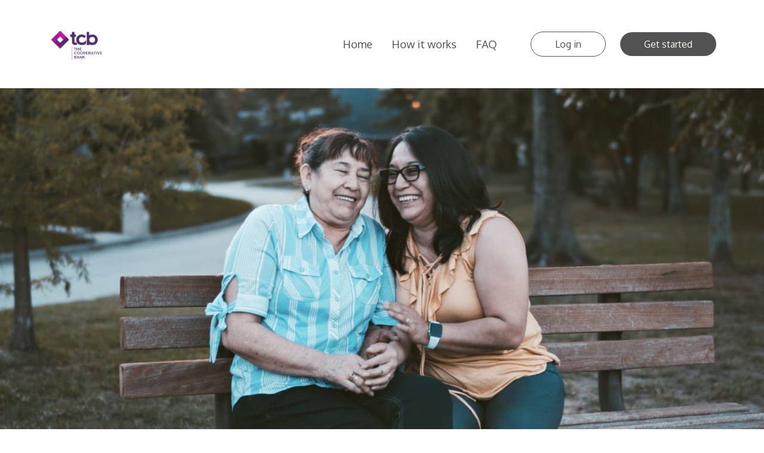

--- FILE ---
content_type: text/html
request_url: https://partner.getcarefull.com/blog/a-checklist-for-talking-to-your-parents-about-their-finances
body_size: 9364
content:
<!DOCTYPE html><!-- Last Published: Wed Aug 06 2025 15:47:08 GMT+0000 (Coordinated Universal Time) --><html data-wf-domain="partner.getcarefull.com" data-wf-page="615dbd7c9d1f9e8ba9d720b1" data-wf-site="615c093c77091384d726f1b1" data-wf-collection="615dbd7c9d1f9e2315d720af" data-wf-item-slug="a-checklist-for-talking-to-your-parents-about-their-finances"><head><meta charset="utf-8"/><title>A Checklist for Talking to Your Parents About Their Finances - Carefull</title><meta content="A Checklist for Talking to Your Parents About Their Finances - Carefull" property="og:title"/><meta content="https://cdn.prod.website-files.com/615dbd7cf8f693633edff78b/632378994a03967c9678ca13_checklist.jpeg" property="og:image"/><meta content="A Checklist for Talking to Your Parents About Their Finances - Carefull" property="twitter:title"/><meta content="https://cdn.prod.website-files.com/615dbd7cf8f693633edff78b/632378994a03967c9678ca13_checklist.jpeg" property="twitter:image"/><meta content="width=device-width, initial-scale=1" name="viewport"/><link href="https://cdn.prod.website-files.com/615c093c77091384d726f1b1/css/carefullpartner.shared.343522738.css" rel="stylesheet" type="text/css"/><link href="https://fonts.googleapis.com" rel="preconnect"/><link href="https://fonts.gstatic.com" rel="preconnect" crossorigin="anonymous"/><script src="https://ajax.googleapis.com/ajax/libs/webfont/1.6.26/webfont.js" type="text/javascript"></script><script type="text/javascript">WebFont.load({  google: {    families: ["Lato:100,100italic,300,300italic,400,400italic,700,700italic,900,900italic","Oxygen:300,regular,700","Cinzel:regular,500,600,700,800,900","Roboto:regular,italic,500,700","Encode Sans:regular,500,600,700,800,900"]  }});</script><script type="text/javascript">!function(o,c){var n=c.documentElement,t=" w-mod-";n.className+=t+"js",("ontouchstart"in o||o.DocumentTouch&&c instanceof DocumentTouch)&&(n.className+=t+"touch")}(window,document);</script><link href="https://cdn.prod.website-files.com/615c093c77091384d726f1b1/615c3906ab86fa3b5956b3a8_favicon%20(7).svg" rel="shortcut icon" type="image/x-icon"/><link href="https://cdn.prod.website-files.com/615c093c77091384d726f1b1/615c39155d476d09ba080ed4_favicon%20(8).svg" rel="apple-touch-icon"/><!-- Google Tag Manager -->
<script>(function(w,d,s,l,i){w[l]=w[l]||[];w[l].push({'gtm.start':
new Date().getTime(),event:'gtm.js'});var f=d.getElementsByTagName(s)[0],
j=d.createElement(s),dl=l!='dataLayer'?'&l='+l:'';j.async=true;j.src=
'https://www.googletagmanager.com/gtm.js?id='+i+dl;f.parentNode.insertBefore(j,f);
})(window,document,'script','dataLayer','GTM-K4M6F3M');</script>
<!-- End Google Tag Manager -->
<!-- Please keep this css code to improve the font quality-->
<style>
  * {
  -webkit-font-smoothing: antialiased;
  -moz-osx-font-smoothing: grayscale;
}
</style>
<script type="text/javascript" src="https://ajax.googleapis.com/ajax/libs/
jquery/3.6.0/jquery.min.js"></script></head><body><div class="page-wrapper"><div class="global-styles w-embed"><style>

/* Snippet gets rid of top margin on first element in any rich text*/
.w-richtext>:first-child {
	margin-top: 0;
}

/* Snippet gets rid of bottom margin on last element in any rich text*/
.w-richtext>:last-child, .w-richtext ol li:last-child, .w-richtext ul li:last-child {
	margin-bottom: 0;
}

/* Snippet prevents all click and hover interaction with an element */
.clickable-off {
	pointer-events: none;
}

/* Snippet enables all click and hover interaction with an element */
.clickable-on{
  pointer-events: auto;
}

/* Snippet enables you to add class of div-square which creates and maintains a 1:1 dimension of a div.*/
.div-square::after {
	content: "";
	display: block;
	padding-bottom: 100%;
}

/*Hide focus outline for main content element*/
main:focus-visible {
	outline: -webkit-focus-ring-color auto 0px;
}

/* Make sure containers never lose their center alignment*/
.container-medium, .container-small, .container-large {
	margin-right: auto !important;
	margin-left: auto !important;
}

/*Reset buttons, and links styles*/
a {
	color: inherit;
	text-decoration: inherit;
	font-size: inherit;
}

/*Apply "..." after 3 lines of text */
.text-style-3lines {
	display: -webkit-box;
	overflow: hidden;
	-webkit-line-clamp: 3;
	-webkit-box-orient: vertical;
}

/*Apply "..." after 2 lines of text */
.text-style-2lines {
	display: -webkit-box;
	overflow: hidden;
	-webkit-line-clamp: 2;
	-webkit-box-orient: vertical;
}

</style></div><div data-animation="default" data-collapse="none" data-duration="400" data-easing="ease" data-easing2="ease" role="banner" class="navbar w-nav"><div class="navbar-wrapper"><a href="#" class="hide-tablet w-nav-brand"><img src="https://cdn.prod.website-files.com/615c093c77091384d726f1b1/61facc2a94c5d5cefb170b2b_6193fc2ef2b886dcb9cecc63_P0Nwwz4b_400x400-removebg-preview%201.png" loading="lazy" width="100" alt=""/></a><nav role="navigation" class="nav-menu w-nav-menu"><a href="/tcb/home" class="nav-link w-nav-link">Home</a><a href="/tcb/how-it-works" class="nav-link w-nav-link">How it works</a><a href="/tcb/how-it-works#faqs" class="nav-link last w-nav-link">FAQ</a><a href="https://app.getcarefull.com/signIn?signUpPath=/partnerSignUp%3Forganization%3DTCB%26code%3Da69r888g-30e9-48n5-109t-065i25n3018a" class="button navbar login w-button">Log in</a><a href="https://secure.getcarefull.com/partnerSignUp?organization=TCB&amp;partnerCode=c69a888r-30e9-48g5-109i-065v25e3018r" class="button navbar getstarted w-button">Get started</a></nav><nav role="navigation" class="nav-menu-mobile w-nav-menu"><a href="https://app.getcarefull.com/signIn?signUpPath=/partnerSignUp%3Forganization%3DTCB%26code%3Da69r888g-30e9-48n5-109t-065i25n3018a" class="button-mobile navbar login w-button">Log in</a><a href="https://app.getcarefull.com/partnerSignUp?organization=TCB&amp;code=a69r888g-30e9-48n5-109t-065i25n3018a" class="button-mobile navbar getstarted mobile w-button">Get started</a></nav><div class="menu-button w-nav-button"><div class="w-icon-nav-menu"></div></div></div></div><main class="main-wrapper"><div style="background-image:url(&quot;https://cdn.prod.website-files.com/615dbd7cf8f693633edff78b/632378994a03967c9678ca13_checklist.jpeg&quot;)" class="section-blog-hero2"></div><section class="section-blog-hero"><div class="page-padding"><div class="container-large"><div class="padding-vertical padding-xxlarge"><img data-w-id="6afa98eb-2a97-0b9e-d17e-2741e80c61d0" loading="eager" style="opacity:0" src="https://cdn.prod.website-files.com/615dbd7cf8f693633edff78b/632378994a03967c9678ca13_checklist.jpeg" alt="A Checklist for Talking to Your Parents About Their Finances" sizes="100vw" srcset="https://cdn.prod.website-files.com/615dbd7cf8f693633edff78b/632378994a03967c9678ca13_checklist-p-500.jpeg 500w, https://cdn.prod.website-files.com/615dbd7cf8f693633edff78b/632378994a03967c9678ca13_checklist-p-800.jpeg 800w, https://cdn.prod.website-files.com/615dbd7cf8f693633edff78b/632378994a03967c9678ca13_checklist-p-1080.jpeg 1080w, https://cdn.prod.website-files.com/615dbd7cf8f693633edff78b/632378994a03967c9678ca13_checklist.jpeg 1600w" class="blog-hero-img"/></div></div></div></section><section class="section-blog"><div class="page-padding"><div class="container-large"><div class="padding-bottom padding-large"><div data-w-id="d29ec2ec-ffe3-d75e-d52a-e0a4b68f65bc" style="opacity:0" class="margin-bottom margin-medium"><h1 class="blog-heading">A Checklist for Talking to Your Parents About Their Finances</h1></div><div class="margin-bottom margin-xlarge"><div class="s9-widget-wrapper"></div></div><div data-w-id="29a3bfa8-11bc-2867-e63e-bab8d63c2206" style="opacity:0"><div class="blog-body w-richtext"><p>There’s a good chance you will have to get involved with your parents’ finances as they age. As their financial decision-making ability declines with age, they might need you to help <a href="https://www.getcarefull.com/articles/how-to-protect-your-aging-parents-against-scams-and-fraud"><strong>protect them from scams and fraud</strong></a>. They might need you to manage their money for them if a health issue leaves them unable to do it themselves. Or they might turn to you for financial support if they haven’t saved enough for retirement or planned for the high cost of long-term care.</p><p>In fact, it’s not a question of <em>if</em> but <em>when</em> your parents will need you to play a role in their financial lives. However, if you wait until they need your help to start talking with them about their finances, you could run into big problems. </p><p>Your parents might not have the legal documents in place to allow you to step in and help. You won’t have a plan for dealing with the emergency. And emotions will be running high. You and your parents won’t be thinking rationally, and the last thing any of you will want to discuss are finances. </p><p>The question, then, is how to have family money conversations to prepare for those emergencies before they happen. After all, talking to your parents about their financial situation can seem downright daunting.  </p><p>For starters, these discussions likely won’t be as difficult as you think, especially if you have a game plan. <strong>This checklist will walk you through the process.</strong> Then you’ll have peace of mind knowing that you have the information you need when you do have to get involved with your parents’ finances.<strong>‍</strong></p><h2><strong>Step 1: Talk to your siblings</strong></h2><p>You might be thinking that talking with your parents about their finances is tough enough. So why add another layer of complication by talking to your siblings first? Because if you don’t, it might cause resentment. You and your siblings need to get on the same page. <br/></p><p>To do that, start by figuring out who will initiate the money talk with your parents. Maybe it’s all of you or just one of you. Also discuss what roles you’re willing to play in your parents’ lives as they age. Then when you do talk to your parents, you can let them know how each one of you wants to help. This might make it easier for your parents to talk with you because at least they’ll know you are (hopefully) willing to work together.<br/></p><h2><strong>Step 2: Choose the right time to talk</strong></h2><p>Conversations with your parents about their finances can happen naturally. But even if you are able to broach the topic casually, you should set a time to have a more in-depth discussion – or a series of discussions – with them to gather details about their finances. </p><p>That time should not be during a holiday gathering – even if it’s the one time of year that you, your parents and siblings are together. There could be people there who don’t need to be a part of the conversation. And if someone has had too much wine, the conversation could go downhill real fast. </p><blockquote>It could take several attempts before your parents understand why you want to discuss their finances with them and are willing to open up to you.<br/></blockquote><p>At least wait until the day after a holiday meal to let your parents know you want to talk to them about their finances. Ask them what a good time would be for them to sit down with you to have the conversation, then make it a date to talk.<br/></p><h2><strong>Step 3: Have a plan for starting the conversation</strong></h2><p>Before trying to talk to your parents about their finances, decide what approach you want to take to <a href="https://www.getcarefull.com/articles/how-to-speak-so-your-parents-will-listen"><strong>get them to open up</strong></a>. If you have a good relationship with them and money is not a taboo topic in your family, simply let them know that you want to gather some information about their finances to be prepared in case of emergencies or to give you peace of mind. </p><p>Otherwise, you could use any of these indirect approaches to get your parents comfortable with the idea of discussing a topic they might consider off-limits:</p><ul role="list"><li><strong>Use a story</strong> about someone you know who had to get involved with a parent’s finances to highlight the benefits of being prepared or the problems the family encountered because they hadn’t had money talks beforehand.</li><li><strong>Ask your parents for advice</strong> with a financial issue you’re facing. Their response will give you clues about the financial planning they have or have not done. Keep the conversation going by asking more questions about what they’ve done to stay on top of their finances.</li><li><strong>Ask about ‘what if’ scenarios</strong>, such as how you would make sure their bills were getting paid if they were in the hospital for a while. This will highlight the need for planning and, hopefully, prompt them to share the information you would need to help them in case of an emergency.</li></ul><p>‍</p><p><a href="https://www.getcarefull.com/articles/how-to-speak-so-your-parents-will-listen"><strong><em>[ Read: How to Speak So Your Parents Will Listen ]</em></strong></a></p><h2><strong>Step 4: Remind yourself to be calm and respectful</strong> </h2><p>Knowing what not to say to your parents when talking about their finances is just as important as knowing what to say. Don’t be condescending, don’t appear to have selfish motives, don’t issue ultimatums and don’t use language such as “you should” that could put your parents on the defensive. Remember, if it seems like you’re trying to be controlling or have selfish motives, your parents won’t want to talk with you.</p><h2><strong>Step 5: Get a third party to help with reluctant parents</strong></h2><p>Your parents <a href="https://www.getcarefull.com/articles/5-ways-to-get-reluctant-parents-to-talk-about-their-finances"><strong>might be reluctant</strong></a> to share information about their finances with you for a variety of reasons. One of the biggest can be that they still think of you as a child and don’t want to take advice from their child. For that reason, they might be more receptive to requests from a third party to talk with you. </p><p>You could reach out to financial or legal professionals they work with and ask those people to encourage your parents to share some information with you. You could ask for help from a clergy member, a family member or a trusted friend of your parents. Or your spouse or partner might have more luck getting through to your parents than you. </p><p>You also could hire an aging life care expert to help facilitate a conversation if your parent already is having issues and you need to get involved quickly. You can find one through the <a href="https://www.aginglifecare.org/ALCA/About_Aging_Life_Care/Find_an_Aging_Life_Care_Expert/ALCA/About_Aging_Life_Care/Search/Find_an_Expert.aspx"><strong>Aging Life Care Association</strong></a>.</p><p>‍<a href="https://www.getcarefull.com/articles/5-ways-to-get-reluctant-parents-to-talk-about-their-finances"><strong><em>[ Read: 5 Ways to Get Reluctant Parents to Talk About Their Finances ]</em></strong></a></p><h2><strong>Step 6: Gather information</strong></h2><p>The point of talking to your parents about their finances is to gather as many details as possible. You don’t have to do it all at once. It can happen over several conversations. If your parents are reluctant to talk, try to at least gather this basic information:</p><p><strong>Do they have estate planning documents? </strong>Find out whether your parents have a will or living trust as well as <a href="https://www.getcarefull.com/articles/financial-power-of-attorney"><strong>power of attorney</strong></a> and advance health care directive documents. It’s especially important that your parents draft and sign power of attorney and advance directive documents before they have any issues that make them incompetent – such as a stroke, dementia or coma. These documents allow them to name someone to make financial and health care decisions for them if they are unable to do so themselves. If something were to happen to them and they didn’t have these documents, you or your siblings would likely have to go to court to be appointed their conservators or guardians to make financial and health care decisions for them.</p><blockquote>It’s especially important that your parents draft and sign power of attorney and advance directive documents before they have any issues that make them incompetent – such as a stroke, dementia or coma.</blockquote><p><strong>How do they pay their bills? </strong>Getting an answer to this question will help in case of an emergency. Find out whether bills are paid automatically, or if your parents write checks. If it’s the latter, find out whether they’ve named you or someone as power of attorney to sign checks for them. Also offer to help them <a href="https://www.getcarefull.com/articles/10-tips-and-tricks-for-managing-your-parents-finances"><strong>set up automatic bill pay</strong></a> to make it easier in case something does happen.</p><p>If your parents are willing to share more information, ask about what their sources of income are, what sort of insurance policies they have, whether they have debt and what their final wishes are. You could ask them to make a list of all of their financial accounts, usernames and passwords, Social Security numbers, Medicare or Medicaid numbers, and locations of property deeds and titles. The more information they can share, <a href="https://www.getcarefull.com/articles/what-you-need-to-know-about-being-a-financial-caregiver"><strong>the better prepared you’ll be</strong></a> to help them as they age. They can store the list someplace safe and tell you when and how to access it.</p><p>‍<a href="https://www.getcarefull.com/articles/financial-power-of-attorney"><strong><em>[ Read: The Ultimate Guide to Power of Attorney ]</em></strong></a></p><h2><strong>Step 7: Discuss long-term care plans</strong></h2><p>During your money talks, find out whether your parents have a plan for long-term care if they ever need it. Medicare does not cover the cost of long-term care, and the median annual cost of care can range from $19,500 for adult day care services to $102,200 for a private room in a nursing home, according to insurance company <a href="http://investor.genworth.com/investors/news-releases/archive/archive/2019/Genworth-Cost-of-Care-Survey-2019-Skyrocketing-care-costs-may-make-the-dream-of-aging-at-home-more-challenging/default.aspx"><strong>Genworth</strong></a>. </p><p>If your parents don’t have a plan, they could be counting on you to care for them. This will impact your finances because you might have to take time off work or even quit a job to provide that care. If possible, encourage your parents to look into long-term care insurance or meet with a financial planner to figure out if they can afford care on their own. </p><p>Your parents can find a long-term care insurance broker through the <a href="https://www.aaltci.org/"><strong>American Association for Long-Term Care website</strong></a>. They can find a financial planner through the Financial Planning Association’s member directory at <a href="https://www.plannersearch.org/"><strong>PlannerSearch.org</strong></a> or the National Association of Personal Financial Advisors’ directory at <a href="https://www.napfa.org/"><strong>NAPFA.org</strong></a>.</p><h2><strong>Step 8: Don’t get discouraged </strong></h2><p>Your parents might not want to share details about their finances the first time you try to talk with them. They might change the topic. They might tell you that their finances are none of your business. But the truth is that they are if you ever have to step in and help your parents out – or deal with what they’ve left behind when they’re gone. </p><p>It could take several attempts before your parents understand why you want to discuss their finances with them and are willing to open up to you. Keep trying different approaches, and, hopefully, your parents will recognize how important it is to you to have this conversation. <br/></p><p>‍</p></div></div></div></div></div></section><section class="section-cta-blog tcb"><div class="page-padding tcb"><div class="container-large"><div data-w-id="7aaac1fc-012b-3fbb-76e3-4fa4bfc2cd25" style="opacity:0" class="blog-cta_component"><div class="max-544px"><div class="margin-bottom margin-small"><h2 class="text-weight-light text-color-purple">Get protected today</h2></div><div class="margin-bottom margin-medium"><div class="max-288px"><p class="text-color-black1 article">Verify your TCB email to take advantage of Carefull&#x27;s features. Carefull costs $9.99 per month, but as a TCB customer, this service is completely free* to you.</p></div></div><div class="w-form"><form id="protection-form" name="wf-form-Carefull-TCB-Form---Blog-page" data-name="Carefull TCB Form - Blog page" method="get" data-wf-page-id="615dbd7c9d1f9e8ba9d720b1" data-wf-element-id="c3c3c074-08d7-1374-1c5e-ea47bbc0c4a6"><div class="form-wrap-home"><input class="form-input homepage w-input" maxlength="256" name="email-3" data-name="Email 3" placeholder="Email address" type="email" id="email-protection" required=""/><input type="submit" data-wait="..." id="hidden-submit" class="button w-button" value="Get access to Carefull"/><a id="button-protection" href="https://app.getcarefull.com/" class="button-protection button tcb w-button">Get access to Carefull</a></div></form><div class="success-message w-form-done"><div>Thank you! Your submission has been received!</div></div><div class="w-form-fail"><div>Oops! Something went wrong while submitting the form.</div></div></div></div><div class="script-protection w-embed w-script"><input id="protection-url" name="protection-url" type="hidden" value="">
<script>
    function validateForm() {
        var $myForm = $('#protection-form');
        if (!$myForm[0].checkValidity()) {
            $myForm.find(':submit').click();
            return false
        }
        return true
    }

    $(function () {
        $('#button-protection').on('click', function (event) {
            if (validateForm()) {
                var email = $('#email-protection').val()
                var baseUrl = $('#protection-url').val()
                if (!baseUrl) {
                    var buttonUrl = $(this).attr("href")
                    $('#protection-url').val(buttonUrl)
                    baseUrl = buttonUrl
                }
                var newUrl = baseUrl + 'partnerSignUp?organization=TCB&code=a69r888g-30e9-48n5-109t-065i25n3018a&email=' + encodeURIComponent(email)
                $(this).attr("href", newUrl);
                return true
            }
            return false
        });

        $('#email-protection').keypress(function (event) {
            var keycode = (event.keyCode ? event.keyCode : event.which);
            if (keycode == '13') {
                if (validateForm()) {
                    var email = $('#email-protection').val()
                    var baseUrl = $('#protection-url').val()
                    if (!baseUrl) {
                        var buttonUrl = $('#button-protection').attr("href")
                        $('#protection-url').val(buttonUrl)
                        baseUrl = buttonUrl
                    }
                    var newUrl = baseUrl + 'partnerSignUp?organization=TCB&code=a69r888g-30e9-48n5-109t-065i25n3018a&email=' + encodeURIComponent(email)
                    window.open(newUrl, "_self")
                    return false
                }
            }
        });
        $('#protection-form').submit(function (evt) {
            evt.preventDefault();
        })
    })
</script></div></div></div></div></section><section class="section-see-how"><div class="page-padding"><div class="container-large"><div class="padding-vertical padding-xxlarge"><div data-w-id="d3bb034c-f644-4b3c-a733-32c055742f6a" style="opacity:0" class="max-775px"><div class="margin-bottom margin-small"><h2 class="text-weight-light text-color-purple">Connect your accounts and Carefull does the work for you, safely and securely.</h2></div><div class="margin-bottom margin-medium"><p class="text-color-black1">Carefull costs $9.99 per month, but as a TCB customer, this service is completely free* to you.</p></div><a href="/tcb/how-it-works" class="button w-button">See how the platform works</a></div></div></div></div></section><section class="section-cta"><div class="page-padding"><div class="container-large"><div class="padding-vertical padding-xxlarge"><div data-w-id="420113f8-4501-5e14-4e6e-4b4f2996185a" style="opacity:0"><div class="margin-bottom margin-medium asterisk"><p class="text-color-white asterisk">*TCB will pay the monthly fee on your behalf to Carefull, if you, are a deposit customer of the bank. If you close your account TCB will no longer pay this fee. You will be responsible for the first monthly fee assessed by Carefull after your account is closed and any other fees thereafter.<br/></p></div></div></div></div></div></section></main></div><script src="https://d3e54v103j8qbb.cloudfront.net/js/jquery-3.5.1.min.dc5e7f18c8.js?site=615c093c77091384d726f1b1" type="text/javascript" integrity="sha256-9/aliU8dGd2tb6OSsuzixeV4y/faTqgFtohetphbbj0=" crossorigin="anonymous"></script><script src="https://cdn.prod.website-files.com/615c093c77091384d726f1b1/js/carefullpartner.schunk.36b8fb49256177c8.js" type="text/javascript"></script><script src="https://cdn.prod.website-files.com/615c093c77091384d726f1b1/js/carefullpartner.schunk.fa88c5e18ab489c3.js" type="text/javascript"></script><script src="https://cdn.prod.website-files.com/615c093c77091384d726f1b1/js/carefullpartner.schunk.b4435221be879eb3.js" type="text/javascript"></script><script src="https://cdn.prod.website-files.com/615c093c77091384d726f1b1/js/carefullpartner.99b8945b.b65beeaecf2fecdd.js" type="text/javascript"></script><script id="s9-sdk" async defer content="c319dd9793dd45a3b78410793e1fe87c" src="//cdn.social9.com/js/socialshare.min.js"></script></body></html>

--- FILE ---
content_type: text/css
request_url: https://cdn.prod.website-files.com/615c093c77091384d726f1b1/css/carefullpartner.shared.343522738.css
body_size: 22487
content:
html {
  -webkit-text-size-adjust: 100%;
  -ms-text-size-adjust: 100%;
  font-family: sans-serif;
}

body {
  margin: 0;
}

article, aside, details, figcaption, figure, footer, header, hgroup, main, menu, nav, section, summary {
  display: block;
}

audio, canvas, progress, video {
  vertical-align: baseline;
  display: inline-block;
}

audio:not([controls]) {
  height: 0;
  display: none;
}

[hidden], template {
  display: none;
}

a {
  background-color: #0000;
}

a:active, a:hover {
  outline: 0;
}

abbr[title] {
  border-bottom: 1px dotted;
}

b, strong {
  font-weight: bold;
}

dfn {
  font-style: italic;
}

h1 {
  margin: .67em 0;
  font-size: 2em;
}

mark {
  color: #000;
  background: #ff0;
}

small {
  font-size: 80%;
}

sub, sup {
  vertical-align: baseline;
  font-size: 75%;
  line-height: 0;
  position: relative;
}

sup {
  top: -.5em;
}

sub {
  bottom: -.25em;
}

img {
  border: 0;
}

svg:not(:root) {
  overflow: hidden;
}

hr {
  box-sizing: content-box;
  height: 0;
}

pre {
  overflow: auto;
}

code, kbd, pre, samp {
  font-family: monospace;
  font-size: 1em;
}

button, input, optgroup, select, textarea {
  color: inherit;
  font: inherit;
  margin: 0;
}

button {
  overflow: visible;
}

button, select {
  text-transform: none;
}

button, html input[type="button"], input[type="reset"] {
  -webkit-appearance: button;
  cursor: pointer;
}

button[disabled], html input[disabled] {
  cursor: default;
}

button::-moz-focus-inner, input::-moz-focus-inner {
  border: 0;
  padding: 0;
}

input {
  line-height: normal;
}

input[type="checkbox"], input[type="radio"] {
  box-sizing: border-box;
  padding: 0;
}

input[type="number"]::-webkit-inner-spin-button, input[type="number"]::-webkit-outer-spin-button {
  height: auto;
}

input[type="search"] {
  -webkit-appearance: none;
}

input[type="search"]::-webkit-search-cancel-button, input[type="search"]::-webkit-search-decoration {
  -webkit-appearance: none;
}

legend {
  border: 0;
  padding: 0;
}

textarea {
  overflow: auto;
}

optgroup {
  font-weight: bold;
}

table {
  border-collapse: collapse;
  border-spacing: 0;
}

td, th {
  padding: 0;
}

@font-face {
  font-family: webflow-icons;
  src: url("[data-uri]") format("truetype");
  font-weight: normal;
  font-style: normal;
}

[class^="w-icon-"], [class*=" w-icon-"] {
  speak: none;
  font-variant: normal;
  text-transform: none;
  -webkit-font-smoothing: antialiased;
  -moz-osx-font-smoothing: grayscale;
  font-style: normal;
  font-weight: normal;
  line-height: 1;
  font-family: webflow-icons !important;
}

.w-icon-slider-right:before {
  content: "";
}

.w-icon-slider-left:before {
  content: "";
}

.w-icon-nav-menu:before {
  content: "";
}

.w-icon-arrow-down:before, .w-icon-dropdown-toggle:before {
  content: "";
}

.w-icon-file-upload-remove:before {
  content: "";
}

.w-icon-file-upload-icon:before {
  content: "";
}

* {
  box-sizing: border-box;
}

html {
  height: 100%;
}

body {
  color: #333;
  background-color: #fff;
  min-height: 100%;
  margin: 0;
  font-family: Arial, sans-serif;
  font-size: 14px;
  line-height: 20px;
}

img {
  vertical-align: middle;
  max-width: 100%;
  display: inline-block;
}

html.w-mod-touch * {
  background-attachment: scroll !important;
}

.w-block {
  display: block;
}

.w-inline-block {
  max-width: 100%;
  display: inline-block;
}

.w-clearfix:before, .w-clearfix:after {
  content: " ";
  grid-area: 1 / 1 / 2 / 2;
  display: table;
}

.w-clearfix:after {
  clear: both;
}

.w-hidden {
  display: none;
}

.w-button {
  color: #fff;
  line-height: inherit;
  cursor: pointer;
  background-color: #3898ec;
  border: 0;
  border-radius: 0;
  padding: 9px 15px;
  text-decoration: none;
  display: inline-block;
}

input.w-button {
  -webkit-appearance: button;
}

html[data-w-dynpage] [data-w-cloak] {
  color: #0000 !important;
}

.w-code-block {
  margin: unset;
}

pre.w-code-block code {
  all: inherit;
}

.w-optimization {
  display: contents;
}

.w-webflow-badge, .w-webflow-badge > img {
  box-sizing: unset;
  width: unset;
  height: unset;
  max-height: unset;
  max-width: unset;
  min-height: unset;
  min-width: unset;
  margin: unset;
  padding: unset;
  float: unset;
  clear: unset;
  border: unset;
  border-radius: unset;
  background: unset;
  background-image: unset;
  background-position: unset;
  background-size: unset;
  background-repeat: unset;
  background-origin: unset;
  background-clip: unset;
  background-attachment: unset;
  background-color: unset;
  box-shadow: unset;
  transform: unset;
  direction: unset;
  font-family: unset;
  font-weight: unset;
  color: unset;
  font-size: unset;
  line-height: unset;
  font-style: unset;
  font-variant: unset;
  text-align: unset;
  letter-spacing: unset;
  -webkit-text-decoration: unset;
  text-decoration: unset;
  text-indent: unset;
  text-transform: unset;
  list-style-type: unset;
  text-shadow: unset;
  vertical-align: unset;
  cursor: unset;
  white-space: unset;
  word-break: unset;
  word-spacing: unset;
  word-wrap: unset;
  transition: unset;
}

.w-webflow-badge {
  white-space: nowrap;
  cursor: pointer;
  box-shadow: 0 0 0 1px #0000001a, 0 1px 3px #0000001a;
  visibility: visible !important;
  opacity: 1 !important;
  z-index: 2147483647 !important;
  color: #aaadb0 !important;
  overflow: unset !important;
  background-color: #fff !important;
  border-radius: 3px !important;
  width: auto !important;
  height: auto !important;
  margin: 0 !important;
  padding: 6px !important;
  font-size: 12px !important;
  line-height: 14px !important;
  text-decoration: none !important;
  display: inline-block !important;
  position: fixed !important;
  inset: auto 12px 12px auto !important;
  transform: none !important;
}

.w-webflow-badge > img {
  position: unset;
  visibility: unset !important;
  opacity: 1 !important;
  vertical-align: middle !important;
  display: inline-block !important;
}

h1, h2, h3, h4, h5, h6 {
  margin-bottom: 10px;
  font-weight: bold;
}

h1 {
  margin-top: 20px;
  font-size: 38px;
  line-height: 44px;
}

h2 {
  margin-top: 20px;
  font-size: 32px;
  line-height: 36px;
}

h3 {
  margin-top: 20px;
  font-size: 24px;
  line-height: 30px;
}

h4 {
  margin-top: 10px;
  font-size: 18px;
  line-height: 24px;
}

h5 {
  margin-top: 10px;
  font-size: 14px;
  line-height: 20px;
}

h6 {
  margin-top: 10px;
  font-size: 12px;
  line-height: 18px;
}

p {
  margin-top: 0;
  margin-bottom: 10px;
}

blockquote {
  border-left: 5px solid #e2e2e2;
  margin: 0 0 10px;
  padding: 10px 20px;
  font-size: 18px;
  line-height: 22px;
}

figure {
  margin: 0 0 10px;
}

ul, ol {
  margin-top: 0;
  margin-bottom: 10px;
  padding-left: 40px;
}

.w-list-unstyled {
  padding-left: 0;
  list-style: none;
}

.w-embed:before, .w-embed:after {
  content: " ";
  grid-area: 1 / 1 / 2 / 2;
  display: table;
}

.w-embed:after {
  clear: both;
}

.w-video {
  width: 100%;
  padding: 0;
  position: relative;
}

.w-video iframe, .w-video object, .w-video embed {
  border: none;
  width: 100%;
  height: 100%;
  position: absolute;
  top: 0;
  left: 0;
}

fieldset {
  border: 0;
  margin: 0;
  padding: 0;
}

button, [type="button"], [type="reset"] {
  cursor: pointer;
  -webkit-appearance: button;
  border: 0;
}

.w-form {
  margin: 0 0 15px;
}

.w-form-done {
  text-align: center;
  background-color: #ddd;
  padding: 20px;
  display: none;
}

.w-form-fail {
  background-color: #ffdede;
  margin-top: 10px;
  padding: 10px;
  display: none;
}

label {
  margin-bottom: 5px;
  font-weight: bold;
  display: block;
}

.w-input, .w-select {
  color: #333;
  vertical-align: middle;
  background-color: #fff;
  border: 1px solid #ccc;
  width: 100%;
  height: 38px;
  margin-bottom: 10px;
  padding: 8px 12px;
  font-size: 14px;
  line-height: 1.42857;
  display: block;
}

.w-input::placeholder, .w-select::placeholder {
  color: #999;
}

.w-input:focus, .w-select:focus {
  border-color: #3898ec;
  outline: 0;
}

.w-input[disabled], .w-select[disabled], .w-input[readonly], .w-select[readonly], fieldset[disabled] .w-input, fieldset[disabled] .w-select {
  cursor: not-allowed;
}

.w-input[disabled]:not(.w-input-disabled), .w-select[disabled]:not(.w-input-disabled), .w-input[readonly], .w-select[readonly], fieldset[disabled]:not(.w-input-disabled) .w-input, fieldset[disabled]:not(.w-input-disabled) .w-select {
  background-color: #eee;
}

textarea.w-input, textarea.w-select {
  height: auto;
}

.w-select {
  background-color: #f3f3f3;
}

.w-select[multiple] {
  height: auto;
}

.w-form-label {
  cursor: pointer;
  margin-bottom: 0;
  font-weight: normal;
  display: inline-block;
}

.w-radio {
  margin-bottom: 5px;
  padding-left: 20px;
  display: block;
}

.w-radio:before, .w-radio:after {
  content: " ";
  grid-area: 1 / 1 / 2 / 2;
  display: table;
}

.w-radio:after {
  clear: both;
}

.w-radio-input {
  float: left;
  margin: 3px 0 0 -20px;
  line-height: normal;
}

.w-file-upload {
  margin-bottom: 10px;
  display: block;
}

.w-file-upload-input {
  opacity: 0;
  z-index: -100;
  width: .1px;
  height: .1px;
  position: absolute;
  overflow: hidden;
}

.w-file-upload-default, .w-file-upload-uploading, .w-file-upload-success {
  color: #333;
  display: inline-block;
}

.w-file-upload-error {
  margin-top: 10px;
  display: block;
}

.w-file-upload-default.w-hidden, .w-file-upload-uploading.w-hidden, .w-file-upload-error.w-hidden, .w-file-upload-success.w-hidden {
  display: none;
}

.w-file-upload-uploading-btn {
  cursor: pointer;
  background-color: #fafafa;
  border: 1px solid #ccc;
  margin: 0;
  padding: 8px 12px;
  font-size: 14px;
  font-weight: normal;
  display: flex;
}

.w-file-upload-file {
  background-color: #fafafa;
  border: 1px solid #ccc;
  flex-grow: 1;
  justify-content: space-between;
  margin: 0;
  padding: 8px 9px 8px 11px;
  display: flex;
}

.w-file-upload-file-name {
  font-size: 14px;
  font-weight: normal;
  display: block;
}

.w-file-remove-link {
  cursor: pointer;
  width: auto;
  height: auto;
  margin-top: 3px;
  margin-left: 10px;
  padding: 3px;
  display: block;
}

.w-icon-file-upload-remove {
  margin: auto;
  font-size: 10px;
}

.w-file-upload-error-msg {
  color: #ea384c;
  padding: 2px 0;
  display: inline-block;
}

.w-file-upload-info {
  padding: 0 12px;
  line-height: 38px;
  display: inline-block;
}

.w-file-upload-label {
  cursor: pointer;
  background-color: #fafafa;
  border: 1px solid #ccc;
  margin: 0;
  padding: 8px 12px;
  font-size: 14px;
  font-weight: normal;
  display: inline-block;
}

.w-icon-file-upload-icon, .w-icon-file-upload-uploading {
  width: 20px;
  margin-right: 8px;
  display: inline-block;
}

.w-icon-file-upload-uploading {
  height: 20px;
}

.w-container {
  max-width: 940px;
  margin-left: auto;
  margin-right: auto;
}

.w-container:before, .w-container:after {
  content: " ";
  grid-area: 1 / 1 / 2 / 2;
  display: table;
}

.w-container:after {
  clear: both;
}

.w-container .w-row {
  margin-left: -10px;
  margin-right: -10px;
}

.w-row:before, .w-row:after {
  content: " ";
  grid-area: 1 / 1 / 2 / 2;
  display: table;
}

.w-row:after {
  clear: both;
}

.w-row .w-row {
  margin-left: 0;
  margin-right: 0;
}

.w-col {
  float: left;
  width: 100%;
  min-height: 1px;
  padding-left: 10px;
  padding-right: 10px;
  position: relative;
}

.w-col .w-col {
  padding-left: 0;
  padding-right: 0;
}

.w-col-1 {
  width: 8.33333%;
}

.w-col-2 {
  width: 16.6667%;
}

.w-col-3 {
  width: 25%;
}

.w-col-4 {
  width: 33.3333%;
}

.w-col-5 {
  width: 41.6667%;
}

.w-col-6 {
  width: 50%;
}

.w-col-7 {
  width: 58.3333%;
}

.w-col-8 {
  width: 66.6667%;
}

.w-col-9 {
  width: 75%;
}

.w-col-10 {
  width: 83.3333%;
}

.w-col-11 {
  width: 91.6667%;
}

.w-col-12 {
  width: 100%;
}

.w-hidden-main {
  display: none !important;
}

@media screen and (max-width: 991px) {
  .w-container {
    max-width: 728px;
  }

  .w-hidden-main {
    display: inherit !important;
  }

  .w-hidden-medium {
    display: none !important;
  }

  .w-col-medium-1 {
    width: 8.33333%;
  }

  .w-col-medium-2 {
    width: 16.6667%;
  }

  .w-col-medium-3 {
    width: 25%;
  }

  .w-col-medium-4 {
    width: 33.3333%;
  }

  .w-col-medium-5 {
    width: 41.6667%;
  }

  .w-col-medium-6 {
    width: 50%;
  }

  .w-col-medium-7 {
    width: 58.3333%;
  }

  .w-col-medium-8 {
    width: 66.6667%;
  }

  .w-col-medium-9 {
    width: 75%;
  }

  .w-col-medium-10 {
    width: 83.3333%;
  }

  .w-col-medium-11 {
    width: 91.6667%;
  }

  .w-col-medium-12 {
    width: 100%;
  }

  .w-col-stack {
    width: 100%;
    left: auto;
    right: auto;
  }
}

@media screen and (max-width: 767px) {
  .w-hidden-main, .w-hidden-medium {
    display: inherit !important;
  }

  .w-hidden-small {
    display: none !important;
  }

  .w-row, .w-container .w-row {
    margin-left: 0;
    margin-right: 0;
  }

  .w-col {
    width: 100%;
    left: auto;
    right: auto;
  }

  .w-col-small-1 {
    width: 8.33333%;
  }

  .w-col-small-2 {
    width: 16.6667%;
  }

  .w-col-small-3 {
    width: 25%;
  }

  .w-col-small-4 {
    width: 33.3333%;
  }

  .w-col-small-5 {
    width: 41.6667%;
  }

  .w-col-small-6 {
    width: 50%;
  }

  .w-col-small-7 {
    width: 58.3333%;
  }

  .w-col-small-8 {
    width: 66.6667%;
  }

  .w-col-small-9 {
    width: 75%;
  }

  .w-col-small-10 {
    width: 83.3333%;
  }

  .w-col-small-11 {
    width: 91.6667%;
  }

  .w-col-small-12 {
    width: 100%;
  }
}

@media screen and (max-width: 479px) {
  .w-container {
    max-width: none;
  }

  .w-hidden-main, .w-hidden-medium, .w-hidden-small {
    display: inherit !important;
  }

  .w-hidden-tiny {
    display: none !important;
  }

  .w-col {
    width: 100%;
  }

  .w-col-tiny-1 {
    width: 8.33333%;
  }

  .w-col-tiny-2 {
    width: 16.6667%;
  }

  .w-col-tiny-3 {
    width: 25%;
  }

  .w-col-tiny-4 {
    width: 33.3333%;
  }

  .w-col-tiny-5 {
    width: 41.6667%;
  }

  .w-col-tiny-6 {
    width: 50%;
  }

  .w-col-tiny-7 {
    width: 58.3333%;
  }

  .w-col-tiny-8 {
    width: 66.6667%;
  }

  .w-col-tiny-9 {
    width: 75%;
  }

  .w-col-tiny-10 {
    width: 83.3333%;
  }

  .w-col-tiny-11 {
    width: 91.6667%;
  }

  .w-col-tiny-12 {
    width: 100%;
  }
}

.w-widget {
  position: relative;
}

.w-widget-map {
  width: 100%;
  height: 400px;
}

.w-widget-map label {
  width: auto;
  display: inline;
}

.w-widget-map img {
  max-width: inherit;
}

.w-widget-map .gm-style-iw {
  text-align: center;
}

.w-widget-map .gm-style-iw > button {
  display: none !important;
}

.w-widget-twitter {
  overflow: hidden;
}

.w-widget-twitter-count-shim {
  vertical-align: top;
  text-align: center;
  background: #fff;
  border: 1px solid #758696;
  border-radius: 3px;
  width: 28px;
  height: 20px;
  display: inline-block;
  position: relative;
}

.w-widget-twitter-count-shim * {
  pointer-events: none;
  -webkit-user-select: none;
  user-select: none;
}

.w-widget-twitter-count-shim .w-widget-twitter-count-inner {
  text-align: center;
  color: #999;
  font-family: serif;
  font-size: 15px;
  line-height: 12px;
  position: relative;
}

.w-widget-twitter-count-shim .w-widget-twitter-count-clear {
  display: block;
  position: relative;
}

.w-widget-twitter-count-shim.w--large {
  width: 36px;
  height: 28px;
}

.w-widget-twitter-count-shim.w--large .w-widget-twitter-count-inner {
  font-size: 18px;
  line-height: 18px;
}

.w-widget-twitter-count-shim:not(.w--vertical) {
  margin-left: 5px;
  margin-right: 8px;
}

.w-widget-twitter-count-shim:not(.w--vertical).w--large {
  margin-left: 6px;
}

.w-widget-twitter-count-shim:not(.w--vertical):before, .w-widget-twitter-count-shim:not(.w--vertical):after {
  content: " ";
  pointer-events: none;
  border: solid #0000;
  width: 0;
  height: 0;
  position: absolute;
  top: 50%;
  left: 0;
}

.w-widget-twitter-count-shim:not(.w--vertical):before {
  border-width: 4px;
  border-color: #75869600 #5d6c7b #75869600 #75869600;
  margin-top: -4px;
  margin-left: -9px;
}

.w-widget-twitter-count-shim:not(.w--vertical).w--large:before {
  border-width: 5px;
  margin-top: -5px;
  margin-left: -10px;
}

.w-widget-twitter-count-shim:not(.w--vertical):after {
  border-width: 4px;
  border-color: #fff0 #fff #fff0 #fff0;
  margin-top: -4px;
  margin-left: -8px;
}

.w-widget-twitter-count-shim:not(.w--vertical).w--large:after {
  border-width: 5px;
  margin-top: -5px;
  margin-left: -9px;
}

.w-widget-twitter-count-shim.w--vertical {
  width: 61px;
  height: 33px;
  margin-bottom: 8px;
}

.w-widget-twitter-count-shim.w--vertical:before, .w-widget-twitter-count-shim.w--vertical:after {
  content: " ";
  pointer-events: none;
  border: solid #0000;
  width: 0;
  height: 0;
  position: absolute;
  top: 100%;
  left: 50%;
}

.w-widget-twitter-count-shim.w--vertical:before {
  border-width: 5px;
  border-color: #5d6c7b #75869600 #75869600;
  margin-left: -5px;
}

.w-widget-twitter-count-shim.w--vertical:after {
  border-width: 4px;
  border-color: #fff #fff0 #fff0;
  margin-left: -4px;
}

.w-widget-twitter-count-shim.w--vertical .w-widget-twitter-count-inner {
  font-size: 18px;
  line-height: 22px;
}

.w-widget-twitter-count-shim.w--vertical.w--large {
  width: 76px;
}

.w-background-video {
  color: #fff;
  height: 500px;
  position: relative;
  overflow: hidden;
}

.w-background-video > video {
  object-fit: cover;
  z-index: -100;
  background-position: 50%;
  background-size: cover;
  width: 100%;
  height: 100%;
  margin: auto;
  position: absolute;
  inset: -100%;
}

.w-background-video > video::-webkit-media-controls-start-playback-button {
  -webkit-appearance: none;
  display: none !important;
}

.w-background-video--control {
  background-color: #0000;
  padding: 0;
  position: absolute;
  bottom: 1em;
  right: 1em;
}

.w-background-video--control > [hidden] {
  display: none !important;
}

.w-slider {
  text-align: center;
  clear: both;
  -webkit-tap-highlight-color: #0000;
  tap-highlight-color: #0000;
  background: #ddd;
  height: 300px;
  position: relative;
}

.w-slider-mask {
  z-index: 1;
  white-space: nowrap;
  height: 100%;
  display: block;
  position: relative;
  left: 0;
  right: 0;
  overflow: hidden;
}

.w-slide {
  vertical-align: top;
  white-space: normal;
  text-align: left;
  width: 100%;
  height: 100%;
  display: inline-block;
  position: relative;
}

.w-slider-nav {
  z-index: 2;
  text-align: center;
  -webkit-tap-highlight-color: #0000;
  tap-highlight-color: #0000;
  height: 40px;
  margin: auto;
  padding-top: 10px;
  position: absolute;
  inset: auto 0 0;
}

.w-slider-nav.w-round > div {
  border-radius: 100%;
}

.w-slider-nav.w-num > div {
  font-size: inherit;
  line-height: inherit;
  width: auto;
  height: auto;
  padding: .2em .5em;
}

.w-slider-nav.w-shadow > div {
  box-shadow: 0 0 3px #3336;
}

.w-slider-nav-invert {
  color: #fff;
}

.w-slider-nav-invert > div {
  background-color: #2226;
}

.w-slider-nav-invert > div.w-active {
  background-color: #222;
}

.w-slider-dot {
  cursor: pointer;
  background-color: #fff6;
  width: 1em;
  height: 1em;
  margin: 0 3px .5em;
  transition: background-color .1s, color .1s;
  display: inline-block;
  position: relative;
}

.w-slider-dot.w-active {
  background-color: #fff;
}

.w-slider-dot:focus {
  outline: none;
  box-shadow: 0 0 0 2px #fff;
}

.w-slider-dot:focus.w-active {
  box-shadow: none;
}

.w-slider-arrow-left, .w-slider-arrow-right {
  cursor: pointer;
  color: #fff;
  -webkit-tap-highlight-color: #0000;
  tap-highlight-color: #0000;
  -webkit-user-select: none;
  user-select: none;
  width: 80px;
  margin: auto;
  font-size: 40px;
  position: absolute;
  inset: 0;
  overflow: hidden;
}

.w-slider-arrow-left [class^="w-icon-"], .w-slider-arrow-right [class^="w-icon-"], .w-slider-arrow-left [class*=" w-icon-"], .w-slider-arrow-right [class*=" w-icon-"] {
  position: absolute;
}

.w-slider-arrow-left:focus, .w-slider-arrow-right:focus {
  outline: 0;
}

.w-slider-arrow-left {
  z-index: 3;
  right: auto;
}

.w-slider-arrow-right {
  z-index: 4;
  left: auto;
}

.w-icon-slider-left, .w-icon-slider-right {
  width: 1em;
  height: 1em;
  margin: auto;
  inset: 0;
}

.w-slider-aria-label {
  clip: rect(0 0 0 0);
  border: 0;
  width: 1px;
  height: 1px;
  margin: -1px;
  padding: 0;
  position: absolute;
  overflow: hidden;
}

.w-slider-force-show {
  display: block !important;
}

.w-dropdown {
  text-align: left;
  z-index: 900;
  margin-left: auto;
  margin-right: auto;
  display: inline-block;
  position: relative;
}

.w-dropdown-btn, .w-dropdown-toggle, .w-dropdown-link {
  vertical-align: top;
  color: #222;
  text-align: left;
  white-space: nowrap;
  margin-left: auto;
  margin-right: auto;
  padding: 20px;
  text-decoration: none;
  position: relative;
}

.w-dropdown-toggle {
  -webkit-user-select: none;
  user-select: none;
  cursor: pointer;
  padding-right: 40px;
  display: inline-block;
}

.w-dropdown-toggle:focus {
  outline: 0;
}

.w-icon-dropdown-toggle {
  width: 1em;
  height: 1em;
  margin: auto 20px auto auto;
  position: absolute;
  top: 0;
  bottom: 0;
  right: 0;
}

.w-dropdown-list {
  background: #ddd;
  min-width: 100%;
  display: none;
  position: absolute;
}

.w-dropdown-list.w--open {
  display: block;
}

.w-dropdown-link {
  color: #222;
  padding: 10px 20px;
  display: block;
}

.w-dropdown-link.w--current {
  color: #0082f3;
}

.w-dropdown-link:focus {
  outline: 0;
}

@media screen and (max-width: 767px) {
  .w-nav-brand {
    padding-left: 10px;
  }
}

.w-lightbox-backdrop {
  cursor: auto;
  letter-spacing: normal;
  text-indent: 0;
  text-shadow: none;
  text-transform: none;
  visibility: visible;
  white-space: normal;
  word-break: normal;
  word-spacing: normal;
  word-wrap: normal;
  color: #fff;
  text-align: center;
  z-index: 2000;
  opacity: 0;
  -webkit-user-select: none;
  -moz-user-select: none;
  -webkit-tap-highlight-color: transparent;
  background: #000000e6;
  outline: 0;
  font-family: Helvetica Neue, Helvetica, Ubuntu, Segoe UI, Verdana, sans-serif;
  font-size: 17px;
  font-style: normal;
  font-weight: 300;
  line-height: 1.2;
  list-style: disc;
  position: fixed;
  inset: 0;
  -webkit-transform: translate(0);
}

.w-lightbox-backdrop, .w-lightbox-container {
  -webkit-overflow-scrolling: touch;
  height: 100%;
  overflow: auto;
}

.w-lightbox-content {
  height: 100vh;
  position: relative;
  overflow: hidden;
}

.w-lightbox-view {
  opacity: 0;
  width: 100vw;
  height: 100vh;
  position: absolute;
}

.w-lightbox-view:before {
  content: "";
  height: 100vh;
}

.w-lightbox-group, .w-lightbox-group .w-lightbox-view, .w-lightbox-group .w-lightbox-view:before {
  height: 86vh;
}

.w-lightbox-frame, .w-lightbox-view:before {
  vertical-align: middle;
  display: inline-block;
}

.w-lightbox-figure {
  margin: 0;
  position: relative;
}

.w-lightbox-group .w-lightbox-figure {
  cursor: pointer;
}

.w-lightbox-img {
  width: auto;
  max-width: none;
  height: auto;
}

.w-lightbox-image {
  float: none;
  max-width: 100vw;
  max-height: 100vh;
  display: block;
}

.w-lightbox-group .w-lightbox-image {
  max-height: 86vh;
}

.w-lightbox-caption {
  text-align: left;
  text-overflow: ellipsis;
  white-space: nowrap;
  background: #0006;
  padding: .5em 1em;
  position: absolute;
  bottom: 0;
  left: 0;
  right: 0;
  overflow: hidden;
}

.w-lightbox-embed {
  width: 100%;
  height: 100%;
  position: absolute;
  inset: 0;
}

.w-lightbox-control {
  cursor: pointer;
  background-position: center;
  background-repeat: no-repeat;
  background-size: 24px;
  width: 4em;
  transition: all .3s;
  position: absolute;
  top: 0;
}

.w-lightbox-left {
  background-image: url("[data-uri]");
  display: none;
  bottom: 0;
  left: 0;
}

.w-lightbox-right {
  background-image: url("[data-uri]");
  display: none;
  bottom: 0;
  right: 0;
}

.w-lightbox-close {
  background-image: url("[data-uri]");
  background-size: 18px;
  height: 2.6em;
  right: 0;
}

.w-lightbox-strip {
  white-space: nowrap;
  padding: 0 1vh;
  line-height: 0;
  position: absolute;
  bottom: 0;
  left: 0;
  right: 0;
  overflow: auto hidden;
}

.w-lightbox-item {
  box-sizing: content-box;
  cursor: pointer;
  width: 10vh;
  padding: 2vh 1vh;
  display: inline-block;
  -webkit-transform: translate3d(0, 0, 0);
}

.w-lightbox-active {
  opacity: .3;
}

.w-lightbox-thumbnail {
  background: #222;
  height: 10vh;
  position: relative;
  overflow: hidden;
}

.w-lightbox-thumbnail-image {
  position: absolute;
  top: 0;
  left: 0;
}

.w-lightbox-thumbnail .w-lightbox-tall {
  width: 100%;
  top: 50%;
  transform: translate(0, -50%);
}

.w-lightbox-thumbnail .w-lightbox-wide {
  height: 100%;
  left: 50%;
  transform: translate(-50%);
}

.w-lightbox-spinner {
  box-sizing: border-box;
  border: 5px solid #0006;
  border-radius: 50%;
  width: 40px;
  height: 40px;
  margin-top: -20px;
  margin-left: -20px;
  animation: .8s linear infinite spin;
  position: absolute;
  top: 50%;
  left: 50%;
}

.w-lightbox-spinner:after {
  content: "";
  border: 3px solid #0000;
  border-bottom-color: #fff;
  border-radius: 50%;
  position: absolute;
  inset: -4px;
}

.w-lightbox-hide {
  display: none;
}

.w-lightbox-noscroll {
  overflow: hidden;
}

@media (min-width: 768px) {
  .w-lightbox-content {
    height: 96vh;
    margin-top: 2vh;
  }

  .w-lightbox-view, .w-lightbox-view:before {
    height: 96vh;
  }

  .w-lightbox-group, .w-lightbox-group .w-lightbox-view, .w-lightbox-group .w-lightbox-view:before {
    height: 84vh;
  }

  .w-lightbox-image {
    max-width: 96vw;
    max-height: 96vh;
  }

  .w-lightbox-group .w-lightbox-image {
    max-width: 82.3vw;
    max-height: 84vh;
  }

  .w-lightbox-left, .w-lightbox-right {
    opacity: .5;
    display: block;
  }

  .w-lightbox-close {
    opacity: .8;
  }

  .w-lightbox-control:hover {
    opacity: 1;
  }
}

.w-lightbox-inactive, .w-lightbox-inactive:hover {
  opacity: 0;
}

.w-richtext:before, .w-richtext:after {
  content: " ";
  grid-area: 1 / 1 / 2 / 2;
  display: table;
}

.w-richtext:after {
  clear: both;
}

.w-richtext[contenteditable="true"]:before, .w-richtext[contenteditable="true"]:after {
  white-space: initial;
}

.w-richtext ol, .w-richtext ul {
  overflow: hidden;
}

.w-richtext .w-richtext-figure-selected.w-richtext-figure-type-video div:after, .w-richtext .w-richtext-figure-selected[data-rt-type="video"] div:after, .w-richtext .w-richtext-figure-selected.w-richtext-figure-type-image div, .w-richtext .w-richtext-figure-selected[data-rt-type="image"] div {
  outline: 2px solid #2895f7;
}

.w-richtext figure.w-richtext-figure-type-video > div:after, .w-richtext figure[data-rt-type="video"] > div:after {
  content: "";
  display: none;
  position: absolute;
  inset: 0;
}

.w-richtext figure {
  max-width: 60%;
  position: relative;
}

.w-richtext figure > div:before {
  cursor: default !important;
}

.w-richtext figure img {
  width: 100%;
}

.w-richtext figure figcaption.w-richtext-figcaption-placeholder {
  opacity: .6;
}

.w-richtext figure div {
  color: #0000;
  font-size: 0;
}

.w-richtext figure.w-richtext-figure-type-image, .w-richtext figure[data-rt-type="image"] {
  display: table;
}

.w-richtext figure.w-richtext-figure-type-image > div, .w-richtext figure[data-rt-type="image"] > div {
  display: inline-block;
}

.w-richtext figure.w-richtext-figure-type-image > figcaption, .w-richtext figure[data-rt-type="image"] > figcaption {
  caption-side: bottom;
  display: table-caption;
}

.w-richtext figure.w-richtext-figure-type-video, .w-richtext figure[data-rt-type="video"] {
  width: 60%;
  height: 0;
}

.w-richtext figure.w-richtext-figure-type-video iframe, .w-richtext figure[data-rt-type="video"] iframe {
  width: 100%;
  height: 100%;
  position: absolute;
  top: 0;
  left: 0;
}

.w-richtext figure.w-richtext-figure-type-video > div, .w-richtext figure[data-rt-type="video"] > div {
  width: 100%;
}

.w-richtext figure.w-richtext-align-center {
  clear: both;
  margin-left: auto;
  margin-right: auto;
}

.w-richtext figure.w-richtext-align-center.w-richtext-figure-type-image > div, .w-richtext figure.w-richtext-align-center[data-rt-type="image"] > div {
  max-width: 100%;
}

.w-richtext figure.w-richtext-align-normal {
  clear: both;
}

.w-richtext figure.w-richtext-align-fullwidth {
  text-align: center;
  clear: both;
  width: 100%;
  max-width: 100%;
  margin-left: auto;
  margin-right: auto;
  display: block;
}

.w-richtext figure.w-richtext-align-fullwidth > div {
  padding-bottom: inherit;
  display: inline-block;
}

.w-richtext figure.w-richtext-align-fullwidth > figcaption {
  display: block;
}

.w-richtext figure.w-richtext-align-floatleft {
  float: left;
  clear: none;
  margin-right: 15px;
}

.w-richtext figure.w-richtext-align-floatright {
  float: right;
  clear: none;
  margin-left: 15px;
}

.w-nav {
  z-index: 1000;
  background: #ddd;
  position: relative;
}

.w-nav:before, .w-nav:after {
  content: " ";
  grid-area: 1 / 1 / 2 / 2;
  display: table;
}

.w-nav:after {
  clear: both;
}

.w-nav-brand {
  float: left;
  color: #333;
  text-decoration: none;
  position: relative;
}

.w-nav-link {
  vertical-align: top;
  color: #222;
  text-align: left;
  margin-left: auto;
  margin-right: auto;
  padding: 20px;
  text-decoration: none;
  display: inline-block;
  position: relative;
}

.w-nav-link.w--current {
  color: #0082f3;
}

.w-nav-menu {
  float: right;
  position: relative;
}

[data-nav-menu-open] {
  text-align: center;
  background: #c8c8c8;
  min-width: 200px;
  position: absolute;
  top: 100%;
  left: 0;
  right: 0;
  overflow: visible;
  display: block !important;
}

.w--nav-link-open {
  display: block;
  position: relative;
}

.w-nav-overlay {
  width: 100%;
  display: none;
  position: absolute;
  top: 100%;
  left: 0;
  right: 0;
  overflow: hidden;
}

.w-nav-overlay [data-nav-menu-open] {
  top: 0;
}

.w-nav[data-animation="over-left"] .w-nav-overlay {
  width: auto;
}

.w-nav[data-animation="over-left"] .w-nav-overlay, .w-nav[data-animation="over-left"] [data-nav-menu-open] {
  z-index: 1;
  top: 0;
  right: auto;
}

.w-nav[data-animation="over-right"] .w-nav-overlay {
  width: auto;
}

.w-nav[data-animation="over-right"] .w-nav-overlay, .w-nav[data-animation="over-right"] [data-nav-menu-open] {
  z-index: 1;
  top: 0;
  left: auto;
}

.w-nav-button {
  float: right;
  cursor: pointer;
  -webkit-tap-highlight-color: #0000;
  tap-highlight-color: #0000;
  -webkit-user-select: none;
  user-select: none;
  padding: 18px;
  font-size: 24px;
  display: none;
  position: relative;
}

.w-nav-button:focus {
  outline: 0;
}

.w-nav-button.w--open {
  color: #fff;
  background-color: #c8c8c8;
}

.w-nav[data-collapse="all"] .w-nav-menu {
  display: none;
}

.w-nav[data-collapse="all"] .w-nav-button, .w--nav-dropdown-open, .w--nav-dropdown-toggle-open {
  display: block;
}

.w--nav-dropdown-list-open {
  position: static;
}

@media screen and (max-width: 991px) {
  .w-nav[data-collapse="medium"] .w-nav-menu {
    display: none;
  }

  .w-nav[data-collapse="medium"] .w-nav-button {
    display: block;
  }
}

@media screen and (max-width: 767px) {
  .w-nav[data-collapse="small"] .w-nav-menu {
    display: none;
  }

  .w-nav[data-collapse="small"] .w-nav-button {
    display: block;
  }

  .w-nav-brand {
    padding-left: 10px;
  }
}

@media screen and (max-width: 479px) {
  .w-nav[data-collapse="tiny"] .w-nav-menu {
    display: none;
  }

  .w-nav[data-collapse="tiny"] .w-nav-button {
    display: block;
  }
}

.w-tabs {
  position: relative;
}

.w-tabs:before, .w-tabs:after {
  content: " ";
  grid-area: 1 / 1 / 2 / 2;
  display: table;
}

.w-tabs:after {
  clear: both;
}

.w-tab-menu {
  position: relative;
}

.w-tab-link {
  vertical-align: top;
  text-align: left;
  cursor: pointer;
  color: #222;
  background-color: #ddd;
  padding: 9px 30px;
  text-decoration: none;
  display: inline-block;
  position: relative;
}

.w-tab-link.w--current {
  background-color: #c8c8c8;
}

.w-tab-link:focus {
  outline: 0;
}

.w-tab-content {
  display: block;
  position: relative;
  overflow: hidden;
}

.w-tab-pane {
  display: none;
  position: relative;
}

.w--tab-active {
  display: block;
}

@media screen and (max-width: 479px) {
  .w-tab-link {
    display: block;
  }
}

.w-ix-emptyfix:after {
  content: "";
}

@keyframes spin {
  0% {
    transform: rotate(0);
  }

  100% {
    transform: rotate(360deg);
  }
}

.w-dyn-empty {
  background-color: #ddd;
  padding: 10px;
}

.w-dyn-hide, .w-dyn-bind-empty, .w-condition-invisible {
  display: none !important;
}

.wf-layout-layout {
  display: grid;
}

@font-face {
  font-family: Lato;
  src: url("https://cdn.prod.website-files.com/615c093c77091384d726f1b1/617016e9dbc3e53e24bb51e9_Lato-BlackItalic.ttf") format("truetype");
  font-weight: 900;
  font-style: italic;
  font-display: swap;
}

@font-face {
  font-family: Lato;
  src: url("https://cdn.prod.website-files.com/615c093c77091384d726f1b1/617016e917bbe31660590296_Lato-Bold.ttf") format("truetype");
  font-weight: 700;
  font-style: normal;
  font-display: swap;
}

@font-face {
  font-family: Lato;
  src: url("https://cdn.prod.website-files.com/615c093c77091384d726f1b1/617016e933273838574ca172_Lato-Light.ttf") format("truetype");
  font-weight: 300;
  font-style: normal;
  font-display: swap;
}

@font-face {
  font-family: Lato;
  src: url("https://cdn.prod.website-files.com/615c093c77091384d726f1b1/617016e95c3b0c3a3b8d5f1e_Lato-BoldItalic.ttf") format("truetype");
  font-weight: 700;
  font-style: italic;
  font-display: swap;
}

@font-face {
  font-family: Lato;
  src: url("https://cdn.prod.website-files.com/615c093c77091384d726f1b1/617016e98911f326f9e63714_Lato-LightItalic.ttf") format("truetype");
  font-weight: 300;
  font-style: italic;
  font-display: swap;
}

@font-face {
  font-family: Lato;
  src: url("https://cdn.prod.website-files.com/615c093c77091384d726f1b1/617016e90242da2f94e43c61_Lato-Regular.ttf") format("truetype");
  font-weight: 400;
  font-style: normal;
  font-display: swap;
}

@font-face {
  font-family: Lato;
  src: url("https://cdn.prod.website-files.com/615c093c77091384d726f1b1/617016e964d245101cad41b2_Lato-Italic.ttf") format("truetype");
  font-weight: 400;
  font-style: italic;
  font-display: swap;
}

@font-face {
  font-family: Lato;
  src: url("https://cdn.prod.website-files.com/615c093c77091384d726f1b1/617016e985b118b20c171009_Lato-ThinItalic.ttf") format("truetype");
  font-weight: 100;
  font-style: italic;
  font-display: swap;
}

@font-face {
  font-family: Lato;
  src: url("https://cdn.prod.website-files.com/615c093c77091384d726f1b1/617016ea1d114e13a9528ca2_Lato-Black.ttf") format("truetype");
  font-weight: 900;
  font-style: normal;
  font-display: swap;
}

@font-face {
  font-family: Lato;
  src: url("https://cdn.prod.website-files.com/615c093c77091384d726f1b1/617016eae2cb2fc7357eef79_Lato-Thin.ttf") format("truetype");
  font-weight: 100;
  font-style: normal;
  font-display: swap;
}

:root {
  --black-1: #525252;
  --purple: #53306c;
  --floral-white: #f7f4ee;
  --green: #337529;
  --black-2: #404040;
  --black3: #64676b;
  --green-2: #006f51;
  --floral-white-2: #2f5b88;
  --primary: #1e3869;
  --secondary: #faa74a;
}

body {
  color: #333;
  font-family: Oxygen, sans-serif;
  font-size: 1rem;
  line-height: 1.5;
}

h1 {
  margin-top: 0;
  margin-bottom: 0;
  font-size: 3.75rem;
  line-height: 1.1;
}

h2 {
  margin-top: 0;
  margin-bottom: 0;
  font-size: 2.5rem;
  line-height: 1.2;
}

h3 {
  margin-top: 0;
  margin-bottom: 0;
  font-size: 1.5rem;
  line-height: 1.2;
}

h4 {
  margin-top: 0;
  margin-bottom: 0;
  font-size: 1.25rem;
  font-weight: 700;
  line-height: 1.4;
}

h5 {
  margin-top: 0;
  margin-bottom: 0;
  font-size: .875rem;
  font-weight: 700;
  line-height: 1.5;
}

h6 {
  margin-top: 0;
  margin-bottom: 0;
  font-size: .75rem;
  font-weight: 700;
  line-height: 1.5;
}

p {
  margin-bottom: 0;
}

ul {
  margin-top: 0;
  margin-bottom: 0;
  padding-left: 1.25rem;
}

li {
  margin-bottom: .25rem;
}

img {
  max-width: 100%;
  display: inline-block;
}

label {
  margin-bottom: .25rem;
  font-weight: 500;
}

blockquote {
  border-left: .25rem solid #e2e2e2;
  margin-bottom: 0;
  padding: .75rem 1.25rem;
  font-size: 1.25rem;
  line-height: 1.5;
}

figure {
  margin-top: 2rem;
  margin-bottom: 2rem;
}

figcaption {
  text-align: center;
  margin-top: .25rem;
}

.form-message-success {
  padding: 1.25rem;
}

.z-2 {
  z-index: 2;
  position: relative;
}

.text-color-black1 {
  color: var(--black-1);
}

.text-color-black1.footer {
  margin-top: 100px;
}

.text-color-black1.article {
  width: 400px;
}

.fs-styleguide_row {
  grid-column-gap: 1.25rem;
  grid-row-gap: 1.25rem;
  grid-template-rows: auto;
  grid-template-columns: auto;
  grid-auto-columns: auto;
  grid-auto-flow: column;
  justify-content: start;
  display: grid;
}

.fs-styleguide_row.is-for-social-icons {
  grid-column-gap: .75rem;
  grid-row-gap: .75rem;
}

.text-style-strikethrough {
  text-decoration: line-through;
}

.fs-styleguide_3-col {
  grid-column-gap: 1.5rem;
  grid-row-gap: 1.5rem;
  grid-template-rows: auto;
  grid-template-columns: 1fr 1fr 1fr;
  grid-auto-columns: 1fr;
  display: grid;
}

.text-weight-semibold {
  font-weight: 600;
}

.text-weight-light {
  font-weight: 300;
}

.max-width-full {
  width: 100%;
  max-width: none;
}

.layer {
  justify-content: center;
  align-items: center;
  position: absolute;
  inset: 0%;
}

.show {
  display: block;
}

.fs-styleguide_color-sample {
  background-color: #f5f5f5;
  margin-top: .5rem;
  padding: 5rem;
}

.fs-styleguide_color-sample.is-text-color {
  background-color: var(--black-1);
}

.fs-styleguide_color-sample.is-secondary {
  background-color: var(--purple);
}

.fs-styleguide_color-sample.is-primary {
  background-color: var(--floral-white);
}

.overflow-hidden {
  overflow: hidden;
}

.global-styles {
  display: block;
  position: fixed;
  inset: 0% auto auto 0%;
}

.icon-1x1-small {
  width: 2rem;
  height: 2rem;
}

.button {
  z-index: 100;
  float: none;
  color: #f6f4ee;
  text-align: center;
  background-color: #71b4b1;
  border: 0 solid #71b4b1;
  border-radius: 59px;
  justify-content: center;
  align-items: center;
  padding: .75rem 1.5rem;
  font-weight: 400;
  line-height: 1.3;
  transition: transform .2s;
  display: none;
  position: static;
}

.button:hover {
  transform: scale(1.03);
}

.button.navbar {
  background-color: #525252;
  padding-top: .75rem;
  padding-bottom: .75rem;
  line-height: 1;
  transition: transform .2s;
}

.button.navbar.login {
  color: #525252;
  background-color: #0000;
  border-width: 1px;
  border-color: #525252;
  margin-right: 1.5rem;
  display: block;
}

.button.navbar.login.banner {
  background-color: var(--floral-white);
}

.button.navbar.getstarted {
  display: block;
}

.button.navbar.getstarted.cn.text-weight-bold {
  padding-left: 1.5rem;
  padding-right: 1.5rem;
}

.button.cn {
  background-color: #317428;
  border-radius: 0;
}

.button.cn.borders {
  border-width: 1px;
  border-color: var(--floral-white);
  padding-left: 2rem;
  padding-right: 2rem;
}

.heading-medium {
  font-size: 1.5rem;
  line-height: 1.2;
}

.heading-large {
  font-size: 2.5rem;
  line-height: 1.2;
}

.text-weight-bold {
  font-weight: 700;
}

.text-size-large {
  font-size: 1.5rem;
}

.icon-medium {
  height: 3rem;
}

.text-size-regular {
  font-size: 1rem;
}

.text-weight-normal {
  font-weight: 400;
}

.fs-styleguide_section {
  grid-column-gap: 4rem;
  grid-row-gap: 2.5rem;
  grid-template-rows: auto;
  grid-template-columns: .5fr 1fr;
  grid-auto-columns: 1fr;
  align-items: start;
  padding-top: 2rem;
  padding-bottom: 2rem;
  display: grid;
}

.text-align-center {
  text-align: center;
}

.z-1 {
  z-index: 1;
  position: relative;
}

.icon-small {
  height: 2rem;
}

.show-mobile-portrait {
  display: none;
}

.text-style-italic {
  font-style: italic;
}

.background-color-grey {
  background-color: #a8c1d833;
}

.hide {
  display: none;
}

.fs-styleguide_section-type {
  color: #fff;
  text-align: center;
  letter-spacing: 1px;
  text-transform: uppercase;
  background-color: #000;
  padding: 1.25rem;
  font-size: 1rem;
  font-weight: 600;
}

.text-size-medium {
  font-size: 1.125rem;
}

.text-align-left {
  text-align: left;
}

.text-weight-xbold {
  font-weight: 800;
}

.text-style-link {
  text-decoration: underline;
}

.form-wrapper {
  margin-bottom: 0;
}

.text-style-muted {
  opacity: .6;
}

.text-size-small {
  font-size: .875rem;
}

.text-rich-text h1 {
  margin-top: 2rem;
  margin-bottom: 1.5rem;
}

.text-rich-text h2, .text-rich-text h3, .text-rich-text h4 {
  margin-top: 1.5rem;
  margin-bottom: 1rem;
}

.text-rich-text h5 {
  margin-top: 1.25rem;
  margin-bottom: .75rem;
}

.text-rich-text h6 {
  margin-top: 1.25rem;
  margin-bottom: .5rem;
}

.text-rich-text p, .text-rich-text blockquote, .text-rich-text ul {
  margin-bottom: .75rem;
}

.max-width-xlarge {
  width: 100%;
  max-width: 64rem;
}

.icon-large {
  height: 4rem;
}

.max-width-medium {
  width: 100%;
  max-width: 32rem;
}

.form-radio {
  flex-direction: row;
  align-items: center;
  margin-bottom: .5rem;
  padding-left: 0;
  display: flex;
}

.heading-xlarge {
  font-size: 3.75rem;
  line-height: 1.1;
}

.max-width-xsmall {
  width: 100%;
  max-width: 16rem;
}

.form-input {
  background-color: #fff;
  border: 1px solid #b8b8b8;
  border-radius: 4px;
  min-height: 3rem;
  margin-bottom: 0;
  padding: .625rem 1rem;
}

.form-input.is-text-area {
  min-height: 8rem;
  padding-top: .75rem;
}

.form-input.homepage {
  width: 16rem;
  margin-right: 1.5rem;
}

.form-input.homepage::placeholder {
  color: #7c7c7c;
}

.form-input.homepage.cn {
  border-radius: 0;
}

.max-width-xxsmall {
  width: 100%;
  max-width: 12rem;
}

.text-size-tiny {
  font-size: .75rem;
}

.icon-1x1-medium {
  width: 3rem;
  height: 3rem;
}

.form-checkbox-icon {
  border-radius: .125rem;
  width: .875rem;
  height: .875rem;
  margin: 0 .5rem 0 0;
}

.form-checkbox-icon.w--redirected-checked {
  background-size: 90%;
  border-radius: .125rem;
  width: .875rem;
  height: .875rem;
  margin: 0 .5rem 0 0;
}

.form-checkbox-icon.w--redirected-focus {
  border-radius: .125rem;
  width: .875rem;
  height: .875rem;
  margin: 0 .5rem 0 0;
  box-shadow: 0 0 .25rem 0 #3898ec;
}

.container-large {
  width: 100%;
  max-width: 70rem;
  margin-left: auto;
  margin-right: auto;
}

.max-width-xxlarge {
  width: 100%;
  max-width: 80rem;
}

.background-color-black {
  color: #f5f5f5;
  background-color: #000;
}

.text-style-quote {
  border-left: .25rem solid #e2e2e2;
  margin-bottom: 0;
  padding: .75rem 1.25rem;
  font-size: 1.25rem;
  line-height: 1.5;
}

.fs-styleguide_classes {
  display: none;
}

.align-center {
  margin-left: auto;
  margin-right: auto;
}

.fs-styleguide_1-col {
  grid-column-gap: 1.25rem;
  grid-row-gap: 1.25rem;
  grid-template-rows: auto;
  grid-template-columns: 1fr;
  grid-auto-columns: 1fr;
  display: grid;
}

.fs-styleguide_1-col.gap-medium {
  grid-row-gap: 2.5rem;
}

.spacing-clean {
  margin: 0;
  padding: 0;
}

.page-padding {
  padding-left: 2.5rem;
  padding-right: 2.5rem;
}

.page-padding.banner {
  padding-left: 2rem;
  padding-right: 2rem;
}

.fs-styleguide_2-col {
  grid-column-gap: 1.25rem;
  grid-row-gap: 1.25rem;
  grid-template-rows: auto;
  grid-template-columns: auto auto;
  grid-auto-columns: 1fr;
  justify-content: start;
  display: grid;
}

.text-align-right {
  text-align: right;
}

.show-tablet {
  display: none;
}

.max-width-large {
  width: 100%;
  max-width: 48rem;
}

.text-color-purple {
  color: var(--purple);
}

.form-radio-icon {
  width: .875rem;
  height: .875rem;
  margin-top: 0;
  margin-left: 0;
  margin-right: .5rem;
}

.form-radio-icon.w--redirected-checked {
  border-width: .25rem;
  width: .875rem;
  height: .875rem;
}

.form-radio-icon.w--redirected-focus {
  width: .875rem;
  height: .875rem;
  box-shadow: 0 0 .25rem 0 #3898ec;
}

.show-mobile-landscape {
  display: none;
}

.background-color-white {
  background-color: #fff;
}

.max-width-small {
  width: 100%;
  max-width: 20rem;
}

.icon-1x1-large {
  width: 4rem;
  height: 4rem;
}

.form-checkbox {
  flex-direction: row;
  align-items: center;
  margin-bottom: .5rem;
  padding-left: 0;
  display: flex;
}

.form-message-error {
  margin-top: .75rem;
  padding: .75rem;
}

.utility_component {
  justify-content: center;
  align-items: center;
  width: 100vw;
  max-width: 100%;
  height: 100vh;
  max-height: 100%;
  padding-left: 1.25rem;
  padding-right: 1.25rem;
  display: flex;
}

.utility_form-block {
  text-align: center;
  flex-direction: column;
  max-width: 20rem;
  display: flex;
}

.utility_form {
  flex-direction: column;
  align-items: stretch;
  display: flex;
}

.utility_image {
  margin-bottom: .5rem;
  margin-left: auto;
  margin-right: auto;
}

.container-medium {
  width: 100%;
  max-width: 64rem;
  margin-left: auto;
  margin-right: auto;
}

.container-small {
  width: 100%;
  max-width: 48rem;
  margin-left: auto;
  margin-right: auto;
}

.button-secondary {
  color: #386eec;
  text-align: center;
  background-color: #0000;
  border: .125rem solid #386eec;
  justify-content: center;
  align-items: center;
  padding: .75rem 1.25rem;
  font-weight: 600;
}

.button-text {
  color: #386eec;
  text-align: center;
  background-color: #0000;
  justify-content: center;
  align-items: center;
  padding: .75rem 1.25rem;
  font-weight: 600;
}

.margin-tiny {
  margin: .125rem;
}

.margin-xxsmall {
  margin: .25rem;
}

.margin-xsmall {
  margin: .5rem;
}

.margin-small {
  margin: 1rem;
}

.margin-medium {
  margin: 2rem;
}

.margin-large {
  margin: 3rem;
}

.margin-xlarge {
  margin: 4rem;
}

.margin-xxlarge {
  margin: 5rem;
}

.margin-huge {
  margin: 6rem;
}

.margin-xhuge {
  margin: 8rem;
}

.margin-xxhuge {
  margin: 12rem;
}

.margin-0 {
  margin: 0;
}

.padding-0 {
  padding: 0;
}

.padding-tiny {
  padding: .125rem;
}

.padding-xxsmall {
  padding: .25rem;
}

.padding-xsmall {
  padding: .5rem;
}

.padding-small {
  padding: 1rem;
}

.padding-medium {
  padding: 2rem;
}

.padding-large {
  padding: 3rem;
}

.padding-xlarge {
  padding: 4rem;
}

.padding-xxlarge {
  padding: 5rem;
}

.padding-huge {
  padding: 6rem;
}

.padding-xhuge {
  padding: 8rem;
}

.padding-xxhuge {
  padding: 12rem;
}

.text-style-allcaps {
  text-transform: uppercase;
}

.margin-top {
  margin-bottom: 0;
  margin-left: 0;
  margin-right: 0;
}

.margin-bottom {
  margin-top: 0;
  margin-left: 0;
  margin-right: 0;
}

.margin-bottom.margin-medium.asterisk {
  padding-top: 40px;
}

.margin-bottom.margin-medium.banner {
  margin-bottom: 0;
  display: flex;
}

.margin-left {
  margin-top: 0;
  margin-bottom: 0;
  margin-right: 0;
}

.margin-right {
  margin-top: 0;
  margin-bottom: 0;
  margin-left: 0;
}

.margin-vertical {
  margin-left: 0;
  margin-right: 0;
}

.margin-horizontal {
  margin-top: 0;
  margin-bottom: 0;
}

.padding-top {
  padding-bottom: 0;
  padding-left: 0;
  padding-right: 0;
}

.padding-bottom {
  padding-top: 0;
  padding-left: 0;
  padding-right: 0;
}

.padding-left {
  padding-top: 0;
  padding-bottom: 0;
  padding-right: 0;
}

.padding-right {
  padding-top: 0;
  padding-bottom: 0;
  padding-left: 0;
}

.padding-vertical {
  padding-left: 0;
  padding-right: 0;
}

.padding-vertical.padding-xxlarge.banner {
  padding-top: 2rem;
  padding-bottom: 2rem;
}

.padding-horizontal {
  padding-top: 0;
  padding-bottom: 0;
}

.overflow-scroll {
  overflow: scroll;
}

.overflow-auto {
  overflow: auto;
}

.fs-styleguide_background-spacer {
  height: 5rem;
}

.text-style-nowrap {
  white-space: nowrap;
}

.heading-small {
  font-size: 1.25rem;
  font-weight: 700;
  line-height: 1.4;
}

.heading-xsmall {
  font-size: .875rem;
  font-weight: 700;
  line-height: 1.5;
}

.text-weight-medium {
  font-weight: 500;
}

.fs-styleguide_version-details {
  z-index: 5;
  letter-spacing: 1px;
  text-transform: uppercase;
  font-weight: 500;
}

.fs-styleguide_page-header {
  border-bottom: 2px solid #e6e6e6;
  margin-bottom: 2rem;
  padding-top: 5rem;
  padding-bottom: 5rem;
}

.text-color-black2 {
  color: var(--black-2);
}

.section-home-hero {
  background-color: var(--floral-white);
}

.home-hero_component {
  grid-column-gap: 7rem;
  grid-row-gap: 4rem;
  grid-template-rows: auto;
  grid-template-columns: 1fr 1fr;
  grid-auto-columns: 1fr;
  display: grid;
}

.home-hero_left-top-div {
  grid-column-gap: 16px;
  grid-row-gap: 16px;
  grid-template-rows: auto;
  grid-template-columns: auto 1fr;
  grid-auto-columns: 1fr;
  align-items: center;
  display: grid;
}

.home-hero_left-top-div.font-oxygen {
  font-family: Oxygen, sans-serif;
}

.form-wrap-home {
  display: flex;
}

.lightbox-home {
  border-radius: 16px;
  justify-content: center;
  align-items: center;
  width: 100%;
  height: 22.25rem;
  margin-bottom: 1.5rem;
  display: none;
  position: relative;
  left: -26px;
  overflow: hidden;
}

.lightbox-img {
  object-fit: contain;
  width: 100%;
  height: 100%;
  position: absolute;
}

.play-icon {
  position: relative;
}

.home-info_component {
  grid-column-gap: 9.6875rem;
  grid-row-gap: 4rem;
  grid-template-rows: auto;
  grid-template-columns: 1fr 1fr;
  grid-auto-columns: 1fr;
  display: grid;
}

.home-info_component.cn {
  grid-column-gap: 2rem;
  grid-template-columns: minmax(200px, 34rem) auto;
}

.awards_component {
  align-items: center;
  display: flex;
}

.awards_component.cn {
  flex-direction: column;
  max-width: 22rem;
}

.awards_image {
  border-radius: 50%;
  width: 6rem;
  height: 6rem;
  margin-right: .75rem;
}

.awards_image.cn {
  margin-bottom: 2.5rem;
  margin-right: 0;
}

.awards_para-wrap {
  background-color: var(--floral-white);
  border-radius: 16px;
  padding: 1rem;
}

.awards_para-wrap.cn {
  background-color: #f7f7f8;
}

.logos_component {
  grid-column-gap: 3.5rem;
  grid-row-gap: 16px;
  background-color: var(--floral-white);
  border-radius: 24px;
  grid-template-rows: auto auto auto auto auto;
  grid-template-columns: 1fr 1fr;
  grid-auto-columns: 1fr;
  max-width: 22rem;
  padding: 4.5rem 2.5rem;
  display: grid;
}

.horizontal-border-logos {
  text-align: left;
  background-color: #6969691a;
  height: 1px;
}

.cnbc-img {
  width: 3.4375rem;
}

.yahoo-img {
  width: 7.25rem;
}

.ap-img {
  width: 2.7rem;
}

.msn-img {
  width: 5.875rem;
}

.marketwatch-img {
  width: 13.3rem;
}

.border-black {
  background-color: #dbdbdb;
  height: 1px;
}

.max-544px {
  max-width: 34rem;
}

.platform-img {
  z-index: -1;
  width: 100%;
  position: relative;
  transform: scale(1.25);
}

.features_component {
  grid-column-gap: 13.5rem;
  grid-row-gap: 3.5rem;
  grid-template-rows: auto auto;
  grid-template-columns: 1fr 1fr;
  grid-auto-columns: 1fr;
  display: grid;
}

.features_item {
  flex-direction: column;
  grid-template-rows: auto auto;
  grid-template-columns: 1fr 1fr;
  grid-auto-columns: 1fr;
  align-items: flex-start;
  display: flex;
}

.features_icon {
  width: 4.5rem;
  height: 4.5rem;
}

.learn-more-wrap {
  color: #71b4b1;
  align-items: center;
  line-height: 1;
  display: flex;
}

.learn-more-wrap.type-2 {
  color: var(--purple);
}

.arrow-img {
  margin-left: .75rem;
  position: relative;
  top: 2px;
}

.arrow-img.type-2 {
  top: 1px;
}

.tag_top-div {
  cursor: pointer;
  justify-content: space-between;
  align-items: center;
  padding-top: 1rem;
  padding-bottom: 1rem;
  display: flex;
}

.tag-title {
  color: var(--purple);
  font-size: 1.875rem;
  font-weight: 300;
}

.tag-title.text-color-green.text-weight-normal {
  font-weight: 400;
}

.tag_arrow {
  transform: rotate(180deg);
}

.tag_bottom-div, .tag_bottom-div.top_article_row {
  overflow: hidden;
}

.blog-grid {
  grid-column-gap: 2rem;
  grid-row-gap: 2rem;
  grid-template-rows: auto;
  grid-template-columns: 1fr 1fr 1fr;
  grid-auto-columns: 1fr;
  padding-top: 1rem;
  padding-bottom: 2.5rem;
  display: grid;
}

.blog-item {
  border-radius: 8px;
  width: 100%;
  height: 100%;
  transition: transform .2s;
  overflow: hidden;
  box-shadow: 0 12px 20px #0000000d;
}

.blog-item:hover {
  transform: scale(1.02);
}

.blog-img {
  object-fit: cover;
  width: 100%;
  height: 11.25rem;
}

.blog-content {
  padding: 1.5rem 4rem 1.5rem 1.5rem;
}

.blog-category {
  color: var(--black-1);
  font-size: .875rem;
}

.blog-name {
  color: #4e3269;
  font-size: 1.25rem;
  font-weight: 300;
}

.blog-name.text-color-black {
  color: #525252;
}

.blog-name.text-color-black.text-weight-normal {
  font-weight: 400;
}

.slider {
  background-color: #0000;
  height: 23rem;
}

.slide {
  width: 50rem;
  height: 100%;
  margin-right: 1rem;
}

.mask {
  width: 50rem;
  margin-left: auto;
  margin-right: auto;
  overflow: visible;
}

.slider-para {
  color: #fff;
  font-size: 1.125rem;
  font-weight: 300;
}

.slider-para.text-weight-normal {
  font-weight: 400;
}

.slider-author {
  color: #fff;
  font-size: 1.125rem;
  font-weight: 700;
}

.slider-wrap {
  background-color: #4e3269;
  border-radius: 16px;
  width: 100%;
  height: 100%;
  padding: 3.5rem;
}

.slider-wrap.background-green {
  background-color: var(--green);
}

.rating-div {
  background-color: #f9f7f2;
  border-radius: 8px;
  align-items: center;
  width: 31.25rem;
  margin-left: auto;
  margin-right: auto;
  padding: 1.5rem 5.875rem 1.5rem 2rem;
  display: flex;
}

.rating-img {
  margin-right: 2.5rem;
}

.section-tcb-products {
  display: none;
}

.tcb-products-grid {
  grid-column-gap: 2rem;
  grid-row-gap: 4rem;
  grid-template-rows: auto;
  grid-template-columns: 1fr 1fr .5fr;
  grid-auto-columns: 1fr;
  display: grid;
}

.tcb-product {
  color: #4e3269;
  background-color: #4e326929;
  border-radius: 16px;
  flex-direction: column;
  align-items: flex-start;
  padding: 1.5rem 2rem;
  display: flex;
}

.section-cta {
  background-color: #4e3269;
}

.section-cta.background-green {
  background-color: var(--green);
}

.text-color-white, .text-color-white.asterisk {
  color: #fff;
}

.text-color-white.banner {
  width: 725px;
  padding-right: 1rem;
}

.max-528px {
  max-width: 33rem;
}

.max-528px.banner {
  max-width: 60rem;
}

.button-secondary2 {
  color: #fff;
  text-align: center;
  background-color: #0000;
  border: 1px solid #fff;
  border-radius: 59px;
  justify-content: center;
  align-items: center;
  padding: .75rem 1.5rem;
  font-weight: 400;
  line-height: 1.3;
  transition: transform .2s;
}

.button-secondary2:hover {
  transform: scale(1.03);
}

.button-secondary2.cn {
  border-radius: 0;
  padding-left: 2rem;
  padding-right: 2rem;
}

.how-it-works-hero_component {
  grid-column-gap: 2.625rem;
  grid-row-gap: 4rem;
  grid-template-rows: auto;
  grid-template-columns: 56.125% 1fr;
  grid-auto-columns: 1fr;
  display: grid;
}

.max-520px {
  z-index: 2;
  max-width: 32.5rem;
  position: relative;
}

.section-how-it-works-hero {
  background-color: var(--floral-white);
}

.gprahics-wrap {
  grid-column-gap: 1.5rem;
  grid-row-gap: 4rem;
  grid-template-rows: auto;
  grid-template-columns: 1fr 1fr 1fr;
  grid-auto-columns: 1fr;
  display: grid;
}

.graphics-wrap {
  height: 100%;
  padding: 2.5rem 1.5rem;
}

.how-it-works-number {
  color: #fff;
  background-color: #4e3269;
  border-radius: 43px;
  justify-content: center;
  align-items: center;
  width: 2.3125rem;
  height: 2rem;
  margin-bottom: 1rem;
  display: flex;
}

.how-it-works-number.background-green {
  background-color: var(--green);
}

.how-it-works-heading {
  color: var(--purple);
  font-size: 1.875rem;
  font-weight: 300;
}

.how-it-works-heading.text-color-black1 {
  color: var(--black-1);
}

.how-it-works-heading.text-color-black1.text-weight-normal {
  font-weight: 400;
}

.how-it-works-img {
  width: 100%;
}

.hiw-img-wrap {
  flex-direction: column;
  justify-content: space-between;
  height: 100%;
  display: flex;
}

.features-grid {
  grid-column-gap: 16px;
  grid-row-gap: 3rem;
  grid-template-rows: auto auto;
  grid-template-columns: 1fr;
  grid-auto-columns: 1fr;
  margin-bottom: 6rem;
  display: grid;
}

.features-item {
  grid-column-gap: 7.5rem;
  grid-row-gap: 4rem;
  background-color: var(--floral-white);
  grid-template-rows: auto;
  grid-template-columns: 350px 1fr;
  grid-auto-columns: 1fr;
  padding-left: 4rem;
  padding-right: 8.5rem;
  display: grid;
  overflow: hidden;
}

.features-item.corner-radius {
  border-radius: 24px;
}

.feature-left {
  padding-top: 4rem;
  padding-bottom: 4rem;
}

.feature-right._1 {
  margin-top: 1rem;
  margin-bottom: 1rem;
}

.feature-right._2 {
  width: 25rem;
  position: relative;
  top: 27px;
}

.feature-image {
  object-fit: contain;
  width: 100%;
}

.feature-image._1 {
  height: 100%;
}

.feature-image._2 {
  object-position: 50% 100%;
  height: 100%;
}

.feature-image._3 {
  height: 100%;
  max-height: 350px;
  transform: scale(1.5);
}

.features-2-grid {
  grid-column-gap: 16px;
  grid-row-gap: 16px;
  grid-template-rows: auto;
  grid-template-columns: auto auto;
  grid-auto-columns: 1fr;
  display: grid;
}

.safety-grid {
  grid-column-gap: 8.125rem;
  grid-row-gap: 4rem;
  grid-template-rows: auto;
  grid-template-columns: 1fr 1fr;
  grid-auto-columns: 1fr;
  display: grid;
}

.faq-wrap {
  border-bottom: 1px solid #dedede;
}

.faq-ques-div {
  cursor: pointer;
  justify-content: space-between;
  align-items: center;
  padding-top: 1.25rem;
  padding-bottom: 1.25rem;
  display: flex;
}

.faq-ques {
  color: var(--purple);
  font-size: 1.875rem;
  font-weight: 300;
}

.faq-ques.text-color-black1 {
  color: var(--black-1);
}

.faq-arrow {
  width: 1.5rem;
  height: 1.5rem;
  margin-left: 2rem;
}

.faq-ans-div {
  overflow: hidden;
}

.faq-ans {
  color: var(--black-1);
  padding-bottom: 1.25rem;
}

.navbar {
  background-color: #fff;
  padding: 1.5rem 2.5rem;
}

.navbar-wrapper {
  justify-content: space-between;
  align-items: center;
  max-width: 1120px;
  margin-left: auto;
  margin-right: auto;
  display: flex;
}

.nav-link {
  color: var(--black-1);
  margin-right: 2rem;
  padding: 0;
  font-size: 1.125rem;
  transition: opacity .2s;
}

.nav-link:hover {
  opacity: .5;
}

.nav-link.w--current {
  opacity: .5;
  color: var(--black-1);
}

.nav-link.last {
  margin-right: 3.5rem;
}

.nav-link.cn {
  text-transform: uppercase;
}

.nav-menu {
  justify-content: space-between;
  align-items: center;
  display: flex;
}

.success-message.text-color-white {
  background-color: #0000;
}

.section-blog-hero {
  display: none;
}

.blog-hero-img {
  object-fit: cover;
  border-radius: 24px;
  width: 100%;
  height: 36rem;
}

.section-blog {
  padding-top: 5rem;
}

.blog-heading {
  color: var(--purple);
  max-width: 58rem;
  font-size: 3.75rem;
  font-weight: 300;
}

.blog-heading.text-color-black1 {
  color: var(--black-1);
}

.blog-body h2 {
  color: var(--black-1);
  margin-bottom: 2rem;
  font-weight: 300;
}

.blog-body p {
  color: #1e1e1e;
  margin-bottom: 1rem;
  font-size: 1.125rem;
}

.blog-body img {
  object-fit: cover;
  border-radius: 24px;
  width: 100%;
  display: block;
}

.blog-body blockquote {
  color: #1e1e1e;
  margin-top: 2rem;
  margin-bottom: 2rem;
}

.blog-body.bcsb {
  color: var(--black-2);
  font-size: 1.2rem;
}

.section-cta-blog {
  background-color: var(--green);
}

.section-cta-blog.tcb {
  background-color: var(--purple);
}

.blog-cta_component {
  background-color: var(--floral-white);
  border-radius: 24px;
  padding-top: 5.5rem;
  padding-bottom: 5.5rem;
  padding-left: 3.75rem;
}

.blog-cta_component.no-bg-color {
  background-color: #0000;
}

.max-288px {
  max-width: 18rem;
}

.max-775px {
  max-width: 48.4375rem;
}

.signup-script {
  display: none;
  overflow: hidden;
}

.button-protection {
  color: #f6f4ee;
  text-align: center;
  background-color: #71b4b1;
  border: 0 solid #71b4b1;
  border-radius: 59px;
  padding: .75rem 1.5rem;
  line-height: 1.3;
  transition: transform .2s;
}

.button-protection.button {
  display: block;
}

.button-protection.button.tcb {
  background-color: var(--purple);
}

.button-protection.cn {
  color: #fff;
  background-color: #317428;
  border-radius: 0;
}

.button-protection.cn.secondary {
  color: #317428;
  background-color: #fff;
}

.button-protection.cn.noncustomers {
  border-color: var(--green);
  background-color: var(--floral-white);
  color: var(--green);
  margin-top: 20px;
  font-size: .85rem;
}

.hidden-submit, .submit-button {
  display: none;
  overflow: hidden;
}

.div-block {
  display: none;
}

.hero-img-tcb {
  display: inline-block;
}

.nav-menu-mobile {
  justify-content: space-between;
  align-items: center;
  display: none;
}

.button-mobile {
  color: #f6f4ee;
  text-align: center;
  background-color: #71b4b1;
  border: 0 solid #71b4b1;
  border-radius: 59px;
  justify-content: center;
  align-items: center;
  padding: .75rem 1.5rem;
  font-weight: 400;
  line-height: 1.3;
  transition: transform .2s;
}

.button-mobile:hover {
  transform: scale(1.03);
}

.button-mobile.navbar {
  background-color: #525252;
  padding-top: .75rem;
  padding-bottom: .75rem;
  line-height: 1;
  transition: transform .2s;
}

.button-mobile.navbar.login {
  color: #525252;
  background-color: #0000;
  border-width: 1px;
  border-color: #525252;
  margin-right: 1.5rem;
}

.text-color-green {
  color: var(--green);
}

.div-block-2 {
  z-index: 99;
  grid-template-rows: auto auto;
  grid-template-columns: 1fr 1fr;
  grid-auto-columns: 1fr;
  display: block;
  position: static;
}

.section-hero-cn {
  position: relative;
}

.bg-hero-img {
  z-index: 0;
  object-fit: cover;
  width: 100%;
  height: 100%;
  position: absolute;
  inset: 0%;
}

.bg-hero-img.cn-hiw {
  border-radius: 0 0 16px 16px;
  overflow: hidden;
}

.bg-overlay {
  z-index: 1;
  background-color: #00000070;
  width: 100%;
  height: 100%;
  position: absolute;
  inset: 0%;
}

.bg-overlay.cn-hiw {
  border-bottom-right-radius: 16px;
  border-bottom-left-radius: 16px;
}

.section-seen-in {
  background-color: #f7f7f8;
  padding-bottom: 1rem;
}

.seen-in-wrap {
  max-width: 48.125rem;
  margin-left: auto;
  margin-right: auto;
}

.text-color-black3 {
  color: var(--black3);
}

.logo-grid {
  grid-column-gap: 16px;
  grid-row-gap: 16px;
  grid-template-rows: auto;
  grid-template-columns: 1fr 1fr 1fr 1fr 1fr;
  grid-auto-columns: 1fr;
  display: grid;
}

.how-it-works-grid {
  grid-column-gap: 16px;
  grid-row-gap: 16px;
  grid-template-rows: auto;
  grid-template-columns: 1fr 1fr;
  grid-auto-columns: 1fr;
  display: grid;
}

.content-wrap-hero {
  z-index: 2;
  position: relative;
}

.max-787px {
  max-width: 49.1875rem;
}

.font-lato {
  font-family: Lato, sans-serif;
}

.font-cinzel {
  font-family: Cinzel, sans-serif;
}

.section-blog-hero2 {
  background-image: url("https://d3e54v103j8qbb.cloudfront.net/img/background-image.svg");
  background-position: 50%;
  background-repeat: no-repeat;
  background-size: cover;
  height: 36rem;
}

.script-protection {
  display: none;
}

.text-span {
  font-size: 1rem;
  font-style: normal;
}

.protection-script {
  display: none;
}

.header-info {
  flex-direction: column;
  align-items: flex-start;
  width: 48%;
  max-width: 462px;
  display: flex;
}

.card-heading-title {
  max-width: 350px;
}

.card-heading-title.full {
  max-width: none;
}

.dots {
  height: 168px;
  position: absolute;
  inset: auto -5% -10% auto;
}

.quote-block-inner {
  text-align: center;
  flex-direction: column;
  align-items: center;
  width: 100%;
  max-width: 912px;
  display: flex;
}

.blog-layout--css {
  display: none;
}

.button-2 {
  background-color: #2f5b88;
  border-radius: 8px;
  justify-content: center;
  align-items: center;
  min-width: 173px;
  height: 56px;
  padding-left: 40px;
  padding-right: 40px;
  font-size: 16px;
  font-weight: 500;
  transition: all .35s cubic-bezier(.55, .085, .68, .53);
  display: flex;
}

.button-2:hover {
  background-color: #1e3869;
}

.button-2.submit {
  color: #1e3869;
  background-color: #faa74a;
}

.button-2.submit:hover {
  color: #fff;
  background-color: #1e3869;
}

.footer-label {
  font-size: 32px;
  line-height: 1.2;
}

.quote-icon {
  height: 56px;
  margin-bottom: 24px;
}

.card {
  background-color: #f4f4f4;
  border-radius: 24px;
  flex-direction: column;
  align-items: center;
  min-height: 512px;
  padding-top: 40px;
  padding-left: 20px;
  padding-right: 20px;
  display: flex;
  overflow: hidden;
}

.text-field {
  color: #1f242d;
  border: 1px solid #1f242d80;
  border-radius: 4px;
  height: 100%;
  margin-bottom: 0;
  font-size: 16px;
}

.text-field:focus-visible, .text-field[data-wf-focus-visible] {
  border-color: #faa74a;
}

.text-field::placeholder {
  color: #1f242d80;
}

.container {
  width: 100%;
  max-width: 1280px;
  margin-left: auto;
  margin-right: auto;
  padding-left: 40px;
  padding-right: 40px;
}

.quote-brand {
  margin-top: 32px;
}

.header-heading {
  margin-top: 24px;
}

.blog-wrap {
  width: 100%;
  margin-top: 40px;
}

.nav {
  background-color: #fff;
  align-items: center;
  height: 95px;
  display: flex;
}

.nav.nav-2 {
  border-bottom: 1px solid #1f242d1a;
}

.footer-right {
  border-left: 1px solid #f7f4ee80;
  flex-direction: column;
  justify-content: center;
  align-items: center;
  width: 50%;
  display: flex;
}

.heading-block {
  width: 100%;
  max-width: 943px;
}

.blog-list {
  flex-wrap: wrap;
  justify-content: space-between;
  align-items: stretch;
  display: flex;
}

.nav-left {
  align-items: center;
  display: flex;
}

.link {
  color: #1e3869;
  font-family: Encode Sans, sans-serif;
  font-size: 20px;
  font-weight: 500;
  line-height: 1.2;
  text-decoration: none;
}

.link:hover {
  color: #2f5b88;
}

.trusted-block {
  background-color: #f9fafb;
  border-radius: 24px;
  flex-direction: column;
  align-items: flex-start;
  height: 150px;
  padding: 20px 40px;
  display: flex;
}

.logo {
  height: 36px;
}

.quote-text {
  font-family: Encode Sans, sans-serif;
  font-size: 24px;
  font-weight: 500;
}

.p-text {
  color: #49546a;
  font-size: 16px;
  line-height: 1.6;
}

.card-heading {
  grid-column-gap: 16px;
  grid-row-gap: 24px;
  text-align: center;
  flex-direction: column;
  grid-template-rows: auto auto;
  grid-template-columns: 1fr;
  grid-auto-columns: 1fr;
  place-items: center;
  width: 100%;
  max-width: 428px;
  display: grid;
}

.header-img {
  border-radius: 24px;
  width: 100%;
}

.text-center {
  text-align: center;
}

.quote-block {
  border: 1px solid #1f242d1a;
  border-radius: 24px;
  flex-direction: column;
  align-items: center;
  width: 100%;
  margin-top: 24px;
  padding: 56px 40px;
  display: flex;
}

.text {
  color: #333d46;
  font-family: Encode Sans, sans-serif;
  font-size: 18px;
}

.text.text-color-white {
  color: var(--floral-white);
}

.card-image {
  width: 100%;
  max-width: 365px;
  margin-top: 0;
  transform: translate(0, 60px);
}

.footer-wrap {
  justify-content: space-between;
  align-items: center;
  display: flex;
}

.text-wrap {
  margin-top: 24px;
}

.footer-left {
  justify-content: center;
  align-items: center;
  width: 50%;
  display: flex;
}

.nav-link-w {
  margin-right: 40px;
  padding: 0;
  font-family: Encode Sans, sans-serif;
  font-size: 16px;
  line-height: 1.2;
  transition: all .35s cubic-bezier(.55, .085, .68, .53);
}

.nav-link-w:hover {
  color: #faa74a;
}

.nav-link-w.w--current {
  color: #1e3869;
}

.nav-link-w.w--current:hover {
  color: #faa74a;
}

.nav-button {
  color: #fff;
  background-color: #2f5b88;
  border-radius: 50px;
  justify-content: center;
  align-items: center;
  height: 48px;
  padding-left: 24px;
  padding-right: 24px;
  font-weight: 500;
  text-decoration: none;
  transition: all .35s cubic-bezier(.55, .085, .68, .53);
  display: flex;
}

.nav-button:hover {
  color: #fff;
  background-color: #2f5b88;
}

.trusted-block-image {
  margin-top: 16px;
}

.trusted-block-image.translate {
  transform: translate(0, -28px);
}

.nav-menu-w {
  align-items: center;
  display: flex;
}

.divider {
  background-color: #ffffff40;
  width: 1px;
  height: 187px;
}

.cards {
  grid-column-gap: 24px;
  grid-row-gap: 24px;
  grid-template-rows: auto auto;
  grid-template-columns: 1fr 1fr;
  grid-auto-columns: 1fr;
  width: 100%;
  margin-top: 64px;
  margin-bottom: 40px;
  display: grid;
}

.heading-large-2 {
  font-family: Encode Sans, sans-serif;
  font-size: 48px;
  font-weight: 600;
}

.navbar-wrap {
  justify-content: space-between;
  align-items: center;
  display: flex;
}

.section {
  padding-top: 48px;
  padding-bottom: 48px;
}

.section.section-large {
  padding-top: 80px;
  padding-bottom: 80px;
}

.section.section-large.bg-light {
  background-color: #f4f4f4;
}

.section.section-large.bg-light-2 {
  background-color: #f0f2f5;
}

.section.section-large.bg-white {
  background-color: #fff;
}

.section.section-b {
  border-top: 4px solid #2f5b88;
  border-bottom: 4px solid #2f5b88;
  padding-top: 80px;
  padding-bottom: 80px;
}

.section.banner-section {
  background-color: var(--floral-white-2);
  padding-top: 64px;
  padding-bottom: 64px;
}

.section.bg-white {
  background-color: #fff;
}

.label {
  font-weight: 500;
}

.brand {
  margin-right: 22px;
}

.footer-text {
  color: #fff;
  margin-top: 16px;
  font-weight: 500;
  line-height: 1.2;
}

.header {
  background-color: #f4f4f4;
  justify-content: flex-start;
  align-items: flex-start;
  width: 100%;
  height: 679px;
  padding-top: 51px;
  display: flex;
}

.footer-block {
  justify-content: space-between;
  align-items: center;
  margin-bottom: 64px;
  display: flex;
}

.section-wrap {
  flex-direction: column;
  align-items: flex-start;
  display: flex;
}

.section-wrap.flex-center {
  align-items: center;
}

.section-wrap.post-wrap {
  max-width: 964px;
  margin-left: auto;
  margin-right: auto;
}

.section-wrap.post-wrap-sm {
  max-width: 800px;
  margin-left: auto;
  margin-right: auto;
}

.full-wd {
  width: 100%;
}

.footer {
  color: #fff;
  background-color: #2f5b88;
  padding-top: 80px;
  padding-bottom: 40px;
}

.trusted-blocks {
  grid-column-gap: 40px;
  grid-row-gap: 16px;
  grid-template-rows: auto;
  grid-template-columns: 1fr 1.5fr 1.5fr;
  grid-auto-columns: 1fr;
  align-items: start;
  width: 100%;
  display: grid;
}

.header-image {
  width: 48%;
  max-width: 540px;
  position: relative;
}

.form-block {
  width: 100%;
  margin-top: 24px;
  margin-bottom: 0;
}

.form-block.mt-0 {
  margin-top: 0;
}

.header-wrap {
  justify-content: space-between;
  align-items: center;
  display: flex;
}

.form-group {
  grid-column-gap: 16px;
  grid-row-gap: 16px;
  grid-template-rows: auto;
  grid-template-columns: 1fr 175px;
  grid-auto-columns: 1fr;
  height: 56px;
  display: grid;
}

.header-logo {
  height: 50px;
}

.fw-500 {
  font-weight: 500;
}

.blog-item-w {
  align-self: stretch;
  width: 32%;
  height: 100%;
  margin-bottom: 2%;
}

.blog-item-w.blog-item-w-2 {
  margin-bottom: 64px;
}

.footer-logo {
  height: 85px;
}

.body {
  color: var(--primary);
  font-family: Roboto, sans-serif;
  font-size: 14px;
  line-height: 1.6;
}

.h1-heading {
  font-family: Encode Sans, sans-serif;
  font-size: 40px;
  font-weight: 600;
}

.paragraph {
  font-size: 18px;
}

.heading-h3 {
  font-family: Encode Sans, sans-serif;
  font-size: 28px;
  font-weight: 500;
}

.heading-h3.fw-600 {
  font-weight: 600;
}

.blog-card {
  color: #1e3869;
  border: 1px solid #1f242d1a;
  border-radius: 8px;
  flex-direction: column;
  width: 100%;
  text-decoration: none;
  display: flex;
  overflow: hidden;
}

.blog-card.blog-card-2, .blog-card.blog-card-md {
  border-width: 0;
}

.blog-card-image {
  width: 100%;
  height: 194px;
  overflow: hidden;
}

.img-fluid {
  object-fit: cover;
  width: 100%;
  height: 100%;
}

.img-fluid.post-img {
  transition: all .35s cubic-bezier(.55, .085, .68, .53);
}

.img-fluid.radius {
  border-radius: 24px;
}

.img-fluid.radius-img {
  border-radius: 8px;
}

.blog-card-content {
  background-color: #fff;
  flex-direction: column;
  align-items: flex-start;
  padding: 40px;
  display: flex;
}

.blog-card-content.blog-card-content-2 {
  border: 0 solid #000;
  padding: 24px 0 0;
}

.category-text {
  color: #2f5b88;
  text-transform: uppercase;
  background-color: #d0c09d1a;
  border-radius: 20px;
  margin-bottom: 16px;
  padding: 6px 8px;
  font-family: Encode Sans, sans-serif;
  font-weight: 600;
  text-decoration: none;
}

.category-text.mb-0 {
  margin-bottom: 0;
}

.category-text.bg-light {
  background-color: #faf9f5;
}

.post-name {
  font-family: Encode Sans, sans-serif;
  font-size: 24px;
  font-weight: 600;
}

.post-name.post-name-d {
  color: #383838;
}

.posts {
  width: 100%;
}

.text-color-secondary {
  color: #2f5b88;
}

.banner-block-inner {
  justify-content: space-between;
  align-items: center;
  max-width: 820px;
  margin-left: auto;
  margin-right: auto;
  display: flex;
}

.banner-block-image {
  width: 35%;
  max-width: 250px;
}

.content-block {
  text-align: center;
  flex-direction: column;
  align-items: center;
  width: 100%;
  max-width: 460px;
  display: flex;
}

.banner-block-inner-content {
  color: #333d46;
  flex-direction: column;
  align-items: flex-start;
  width: 65%;
  max-width: 504px;
  display: flex;
}

.row-posts {
  grid-column-gap: 40px;
  grid-row-gap: 16px;
  grid-template-rows: auto;
  grid-template-columns: 1fr 1fr;
  grid-auto-columns: 1fr;
  display: grid;
}

.h2-heading {
  color: #014f7a;
  border-bottom: 2px solid #014f7a4d;
  padding-bottom: 12px;
  font-family: Encode Sans, sans-serif;
  font-weight: 600;
}

.collection-list-wrapper {
  width: 100%;
}

.text-md {
  margin-top: 24px;
  margin-bottom: 24px;
  font-family: Encode Sans, sans-serif;
  font-size: 16px;
}

.text-md.m-0 {
  margin-top: 0;
  margin-bottom: 0;
}

.posts-list {
  grid-column-gap: 40px;
  grid-row-gap: 16px;
  grid-template-rows: auto;
  grid-template-columns: 1fr 1fr 1fr;
  grid-auto-columns: 1fr;
  display: grid;
}

.text-wrap-block {
  margin-top: 16px;
  margin-bottom: 24px;
}

.banner-block {
  background-color: #f7f4ee;
  border-radius: 8px;
  width: 100%;
  margin-top: 40px;
  margin-bottom: 40px;
  padding: 40px 20px;
}

.blog-card-image-lg {
  height: 191px;
  overflow: hidden;
}

.blog-card-image-lg.radius {
  border-radius: 8px;
}

.blog-card-image-lg.radius.blog-card-image-lg-md {
  width: 100%;
  height: 344px;
}

.c-divider {
  color: #b4bccb;
  margin-left: 7px;
  margin-right: 7px;
  font-size: 18px;
}

.card-post-content {
  grid-column-gap: 16px;
  grid-row-gap: 16px;
  flex-direction: column;
  grid-template-rows: auto auto;
  grid-template-columns: 1fr;
  grid-auto-columns: 1fr;
  place-items: flex-start start;
  width: 50%;
  max-width: 531px;
  display: grid;
}

.summary-text {
  color: #49546a;
  font-family: Encode Sans, sans-serif;
  font-size: 18px;
}

.date-text {
  font-family: Encode Sans, sans-serif;
  font-size: 13px;
}

.card-post {
  color: #353535;
  justify-content: space-between;
  align-items: center;
  width: 100%;
  text-decoration: none;
  display: flex;
}

.bottom-info {
  color: #49546a;
  align-items: center;
  font-weight: 500;
  display: flex;
}

.authors {
  align-items: center;
  font-family: Encode Sans, sans-serif;
  font-size: 13px;
  display: flex;
}

.card-post-image {
  width: 50%;
  max-width: 493px;
  height: 400px;
}

.author-img {
  border-radius: 50%;
  align-items: center;
  width: 24px;
  min-width: 24px;
  height: 24px;
  min-height: 24px;
  margin-right: 8px;
  font-family: Encode Sans, sans-serif;
  display: flex;
  overflow: hidden;
}

.blog-card-v2 {
  color: #1e3869;
  width: 100%;
  text-decoration: none;
  overflow: hidden;
}

.post-name-sm {
  color: #353535;
  margin-bottom: 16px;
  font-family: Encode Sans, sans-serif;
  font-size: 24px;
  font-weight: 600;
}

.blog-card-image-v2 {
  height: 200px;
  overflow: hidden;
}

.blog-card-content-v2 {
  background-color: #0000;
  flex-direction: column;
  align-items: flex-start;
  padding-top: 16px;
  display: flex;
}

.banner-image {
  width: 50%;
}

.list-item {
  align-items: flex-start;
  font-family: Roboto, sans-serif;
  font-size: 24px;
  display: flex;
}

.caption {
  color: var(--floral-white);
  text-transform: uppercase;
  margin-bottom: 0;
  font-family: Roboto, sans-serif;
  font-size: 16px;
  font-weight: 400;
}

.banner {
  color: var(--floral-white);
  background-color: #2f5b88;
  border-radius: 24px;
  justify-content: space-between;
  align-items: flex-start;
  width: 100%;
  padding: 80px 40px;
  display: flex;
}

.post-image {
  height: 50vh;
  min-height: 390px;
}

.social-link {
  color: #014f7a;
  align-items: center;
  margin-right: 30px;
  font-family: Encode Sans, sans-serif;
  font-size: 16px;
  font-weight: 500;
  text-decoration: none;
  display: flex;
}

.social-link.text-color-green {
  color: var(--green-2);
}

.heading-large-3 {
  font-size: 48px;
}

.heading-large-3.post-title {
  color: #353535;
  font-family: Encode Sans, sans-serif;
  font-weight: 600;
}

.heading-large-3.post-title.text-color-green {
  color: var(--green-2);
}

.description {
  width: 100%;
}

.list {
  grid-column-gap: 24px;
  grid-row-gap: 24px;
  grid-template-rows: auto auto;
  grid-template-columns: 1fr;
  grid-auto-columns: 1fr;
  width: 50%;
  margin-top: 16px;
  margin-bottom: 40px;
  display: grid;
}

.tick-icon {
  margin-top: 1px;
  margin-right: 10px;
}

.banner-info {
  color: #fff;
  flex-direction: column;
  align-items: flex-start;
  width: 60%;
  padding-top: 40px;
  display: flex;
}

.post-rt {
  color: var(--primary);
  font-family: Encode Sans, sans-serif;
}

.post-rt h2 {
  color: var(--primary);
  font-family: Encode Sans, sans-serif;
  font-size: 32px;
  font-weight: 600;
}

.post-rt p {
  color: #383838;
  font-size: 20px;
}

.post-rt.post-rt-2 {
  color: var(--green-2);
}

.social-icon {
  height: 24px;
  margin-right: 10px;
}

.button-secondary-2 {
  color: #1e3869;
  background-color: #faa74a;
  border-radius: 8px;
  justify-content: center;
  align-items: center;
  min-width: 173px;
  height: 56px;
  padding-left: 40px;
  padding-right: 40px;
  font-size: 16px;
  font-weight: 500;
  transition: all .35s cubic-bezier(.55, .085, .68, .53);
  display: flex;
}

.button-secondary-2:hover {
  color: #fff;
  background-color: #1e3869;
}

.share-block {
  align-items: center;
  margin-top: 48px;
  margin-bottom: 48px;
  display: flex;
}

.heading-h2 {
  color: #014f7a;
  font-family: Encode Sans, sans-serif;
  font-size: 32px;
  font-weight: 500;
}

.heading-h2.text-color-white, .heading-h2.footer-title {
  color: var(--floral-white);
}

.heading-h2.fw-600 {
  font-weight: 600;
}

.heading-h2.banner-title {
  color: var(--floral-white);
  margin-top: 24px;
  font-size: 40px;
}

.h1-heading-1 {
  font-family: Encode Sans, sans-serif;
  font-size: 40px;
  font-weight: 600;
}

.text-grid {
  grid-column-gap: 20px;
  grid-row-gap: 20px;
  grid-template-rows: auto auto;
  grid-template-columns: 1fr;
  grid-auto-columns: 1fr;
  display: grid;
}

.divider-h {
  background-color: #1e38691a;
  width: 100%;
  height: 1px;
  margin-top: 24px;
  margin-bottom: 24px;
}

.nav-button-secondary {
  color: var(--floral-white-2);
  background-color: #0000;
  border: 2px solid #2f5b88;
  border-radius: 50px;
  justify-content: center;
  align-items: center;
  height: 48px;
  margin-right: 21px;
  padding-left: 24px;
  padding-right: 24px;
  font-family: Encode Sans, sans-serif;
  font-weight: 500;
  text-decoration: none;
  transition: all .35s cubic-bezier(.55, .085, .68, .53);
  display: flex;
}

.nav-button-secondary:hover {
  color: #fff;
  background-color: #2f5b88;
}

.button-primary {
  background-color: var(--floral-white-2);
  border-radius: 8px;
  justify-content: center;
  align-items: center;
  min-width: 327px;
  height: 64px;
  padding-left: 32px;
  padding-right: 32px;
  font-family: Encode Sans, sans-serif;
  font-size: 18px;
  font-weight: 500;
  transition: all .5s cubic-bezier(.25, .46, .45, .94);
  display: flex;
}

.button-primary:hover {
  background-color: var(--secondary);
  color: var(--primary);
}

.button-primary.button-primary-small {
  min-width: auto;
  height: 56px;
  padding-left: 43px;
  padding-right: 43px;
  font-size: 16px;
}

.sm-text {
  color: var(--primary);
  font-size: 16px;
}

.link-2 {
  color: var(--primary);
  font-weight: 500;
}

.header-bottom {
  grid-column-gap: 16px;
  grid-row-gap: 16px;
  grid-template-rows: auto auto;
  grid-template-columns: 1fr;
  grid-auto-columns: 1fr;
  display: grid;
}

.trusted-wrap {
  justify-content: space-between;
  align-items: center;
  width: 100%;
  display: flex;
}

.trusted-left {
  width: 40%;
  max-width: 473px;
}

.trusted-right {
  grid-column-gap: 20px;
  grid-row-gap: 20px;
  grid-template-rows: auto;
  grid-template-columns: 278px 1fr;
  grid-auto-columns: 1fr;
  width: 58%;
  max-width: 681px;
  display: grid;
}

.logos {
  height: auto;
}

.steps {
  background-color: #f4f4f4;
  border-radius: 24px;
  width: 100%;
  padding: 40px;
}

.steps-list {
  grid-column-gap: 32px;
  grid-row-gap: 32px;
  grid-template-rows: auto;
  grid-template-columns: 1fr 1fr 1fr;
  grid-auto-columns: 1fr;
  width: 100%;
  margin-top: 37px;
  display: grid;
}

.step-item {
  align-items: flex-start;
  display: flex;
}

.step-icon {
  width: 45px;
  min-width: 45px;
  margin-right: 24px;
}

.large-title {
  color: #333d46;
  font-family: Encode Sans, sans-serif;
  font-size: 24px;
}

.button-orange {
  background-color: var(--secondary);
  color: var(--primary);
  border-radius: 8px;
  justify-content: center;
  align-items: center;
  min-width: 327px;
  height: 64px;
  padding-left: 32px;
  padding-right: 32px;
  font-family: Encode Sans, sans-serif;
  font-size: 18px;
  font-weight: 600;
  transition: all .5s cubic-bezier(.25, .46, .45, .94);
  display: flex;
}

.button-orange:hover {
  background-color: var(--primary);
  color: var(--floral-white);
}

.button-orange.button-orange-small {
  min-width: 203px;
}

.button-orange.footer-button {
  min-width: 173px;
  height: 56px;
}

.banner-section-wrap {
  justify-content: space-between;
  align-items: center;
  display: flex;
}

.banner-section-content {
  width: 60%;
  max-width: 750px;
}

.banner-section-content-text {
  max-width: 554px;
  margin-top: 16px;
}

.footer-right-inner {
  width: 100%;
  max-width: 474px;
}

.footer-right-inner-bottom {
  flex-direction: column;
  align-items: flex-start;
  margin-top: 40px;
  display: flex;
}

.text-sm {
  color: #49546a;
  margin-top: 24px;
  font-weight: 500;
}

.border-mb {
  display: none;
}

.banner-bottom {
  grid-column-gap: 24px;
  grid-row-gap: 24px;
  grid-template-rows: auto auto;
  grid-template-columns: 1fr;
  grid-auto-columns: 1fr;
  justify-items: start;
  margin-top: 40px;
  display: grid;
}

.banner-text {
  font-family: Roboto, sans-serif;
  font-size: 14px;
  font-weight: 500;
}

.link-w {
  color: var(--floral-white);
}

.share-code, .banner-mobile-bottom {
  display: none;
}

.button-secondary-3 {
  color: #5959c0;
  text-align: center;
  background-color: #0000;
  border: 1px solid #5959c0;
  border-radius: 1000px;
  justify-content: center;
  align-items: center;
  padding: .5rem 1rem;
  font-weight: 400;
  transition: color .2s, background-color .2s;
}

.button-secondary-3:hover {
  color: #fff;
  background-color: #5959c0;
}

.button-secondary-3.navbar-button {
  margin-right: 1rem;
}

.button-secondary-3.navbar-button.banner {
  background-color: #fff;
}

.button-secondary-3.navbar-button.banner:hover {
  color: #343c4b;
  background-color: #f8f7ff;
}

.text-color-grey {
  color: #49546a;
  text-decoration: none;
}

.text-color-grey.banner {
  color: #fff;
  width: 800px;
}

.text-color-grey.banner.cn {
  background-color: #0000;
  padding-top: 0;
  padding-bottom: 0;
}

.nav-button-wrap {
  grid-template-rows: auto;
  grid-template-columns: 1fr 1fr;
  grid-auto-columns: 1fr;
  display: flex;
}

.navbar-wrapper-2 {
  justify-content: space-between;
  align-items: center;
  display: flex;
}

.navbar-logo-link {
  padding-left: 0;
}

.navbar-2 {
  background-color: #fff;
  padding: 2rem 2.5rem;
}

.navbar-2.banner {
  background-color: #5959c0;
}

.navbar-2.banner.cn {
  background-color: #317527;
  border-radius: 0;
}

.navbar-2.banner.cn.mobile {
  display: none;
}

.logo-2 {
  height: 58px;
}

.nav-link-2 {
  color: var(--green-2);
  margin-right: 40px;
  padding: 0;
  font-family: Encode Sans, sans-serif;
  font-size: 16px;
  font-weight: 500;
  line-height: 1.2;
  transition: all .35s cubic-bezier(.55, .085, .68, .53);
}

.nav-link-2:hover {
  color: #faa74a;
}

.nav-link-2.w--current {
  color: var(--green-2);
}

.nav-link-2.w--current:hover {
  color: #faa74a;
}

.body-w {
  background-color: var(--floral-white);
  color: var(--green-2);
  font-family: Encode Sans, sans-serif;
}

.body-w.bg-white {
  background-color: #fff;
}

.nav-button-2 {
  background-color: var(--green-2);
  color: var(--floral-white);
  border-radius: 4px;
  justify-content: center;
  align-items: center;
  height: 48px;
  padding-left: 24px;
  padding-right: 24px;
  font-size: 14px;
  font-weight: 500;
  display: flex;
}

.category-v2 {
  color: var(--green-2);
  text-transform: uppercase;
  background-color: #0000;
  border-radius: 20px;
  margin-bottom: 16px;
  padding: 0;
  font-family: Encode Sans, sans-serif;
  font-size: 14px;
  font-weight: 600;
  text-decoration: none;
}

.category-v2.mb-0 {
  margin-bottom: 0;
}

.category-v2.bg-light {
  background-color: #faf9f5;
}

.author-info {
  margin-top: 16px;
}

.feature-block {
  width: 100%;
  margin-bottom: 64px;
}

.large-post {
  color: #383838;
  background-color: #f9fafb;
  border-radius: 16px;
  width: 100%;
  text-decoration: none;
  display: flex;
  overflow: hidden;
}

.large-post-image {
  width: 50%;
  height: 528px;
  overflow: hidden;
}

.large-post-content {
  align-items: center;
  width: 50%;
  padding-left: 40px;
  padding-right: 40px;
  display: flex;
}

.large-post-content-wrap {
  width: 100%;
  max-width: 432px;
}

.post-name-lg {
  margin-bottom: 16px;
  font-size: 48px;
}

.summary-text-2 {
  margin-bottom: 16px;
  font-size: 18px;
}

.bottom-posts {
  width: 100%;
}

.collection-list {
  grid-column-gap: 24px;
  grid-row-gap: 24px;
  grid-template-rows: auto;
  grid-template-columns: 1fr 1fr;
  grid-auto-columns: 1fr;
  display: grid;
}

.banner-section {
  background-color: #f0f2f5;
  border-radius: 16px;
  align-items: center;
  padding: 64px;
  display: flex;
}

.banner-section.pd-l-0 {
  padding-left: 0;
}

.banner-section.banner-section-2 {
  padding-top: 0;
  padding-bottom: 0;
  padding-left: 0;
}

.banner-section.banner-section-3 {
  padding-top: 0;
  padding-bottom: 0;
  padding-left: 40px;
}

.banner-section-image {
  width: 50%;
}

.inner-image {
  max-width: 364px;
  margin-left: auto;
  margin-right: auto;
}

.banner-content {
  grid-column-gap: 24px;
  grid-row-gap: 24px;
  color: #383838;
  grid-template-rows: auto auto;
  grid-template-columns: 1fr;
  grid-auto-columns: 1fr;
  justify-items: start;
  width: 50%;
  padding-left: 64px;
  display: grid;
}

.heading-md {
  font-size: 40px;
  font-weight: 600;
}

.heading-md.heading-md-wd {
  max-width: 350px;
}

.text-p {
  font-size: 18px;
}

.button-p {
  background-color: var(--green-2);
  color: var(--floral-white);
  border-radius: 4px;
  justify-content: center;
  align-items: center;
  height: 48px;
  padding-left: 24px;
  padding-right: 24px;
  font-size: 14px;
  font-weight: 500;
  transition: all .25s cubic-bezier(.25, .46, .45, .94);
  display: flex;
}

.button-p:hover {
  background-color: #024633;
}

.features {
  grid-column-gap: 24px;
  grid-row-gap: 24px;
  grid-template-rows: auto;
  grid-template-columns: 1fr 1fr 1fr;
  grid-auto-columns: 1fr;
  display: grid;
}

.footer-w {
  background-color: #fff;
  padding-top: 24px;
  padding-bottom: 60px;
}

.footer-wrapper {
  background-color: #49546a;
  border-radius: 24px;
  padding: 64px;
}

.footer-up {
  justify-content: space-between;
  align-items: flex-start;
  margin-bottom: 80px;
  display: flex;
}

.footer-up-list {
  grid-column-gap: 40px;
  grid-row-gap: 40px;
  grid-template-rows: auto;
  grid-template-columns: 1fr 1fr;
  grid-auto-columns: 1fr;
  width: 700px;
  display: grid;
}

.footer-link {
  color: #fff;
  font-size: 16px;
  text-decoration: none;
}

.footer-link:hover {
  color: #ffffff80;
}

.footer-link.footer-link-lg {
  font-size: 18px;
}

.links-wrap-inner {
  grid-column-gap: 8px;
  grid-row-gap: 8px;
  flex-direction: column;
  grid-template-rows: auto;
  grid-template-columns: 1fr;
  grid-auto-columns: 1fr;
  align-items: flex-start;
  margin-top: 32px;
  display: grid;
}

.links-wrap-inner.m-0 {
  margin-top: 0;
}

.footer-c {
  color: #fff;
  font-size: 18px;
}

.main-image {
  height: 915px;
}

@media screen and (max-width: 991px) {
  .button.navbar {
    color: var(--black-1);
    border-style: none;
    border-radius: 0;
    width: auto;
    padding: .75rem 0;
    font-size: 1.125rem;
  }

  .button.navbar:hover {
    transform: scale(1);
  }

  .button.navbar.login {
    border-style: solid;
    border-radius: 16px;
    padding-left: .75rem;
    padding-right: .75rem;
  }

  .button.navbar.getstarted {
    color: var(--floral-white);
    border-radius: 16px;
    width: 150px;
  }

  .button.navbar.getstarted.cn.text-weight-bold {
    border-radius: 0;
  }

  .hide-tablet {
    display: none;
  }

  .fs-styleguide_section {
    grid-column-gap: 2.5rem;
    grid-template-columns: 1fr;
  }

  .show-tablet {
    display: block;
  }

  .max-width-full-tablet {
    width: 100%;
    max-width: none;
  }

  .margin-medium {
    margin: 1.5rem;
  }

  .margin-large {
    margin: 2.5rem;
  }

  .margin-xlarge {
    margin: 3rem;
  }

  .margin-xxlarge {
    margin: 4rem;
  }

  .margin-huge {
    margin: 5rem;
  }

  .margin-xhuge {
    margin: 6rem;
  }

  .margin-xxhuge {
    margin: 8rem;
  }

  .padding-medium {
    padding: 1.5rem;
  }

  .padding-large {
    padding: 2.5rem;
  }

  .padding-xlarge {
    padding: 3rem;
  }

  .padding-xxlarge {
    padding: 4rem;
  }

  .padding-huge {
    padding: 5rem;
  }

  .padding-xhuge {
    padding: 6rem;
  }

  .padding-xxhuge {
    padding: 8rem;
  }

  .margin-top {
    margin-bottom: 0;
    margin-left: 0;
    margin-right: 0;
  }

  .margin-bottom {
    margin-top: 0;
    margin-left: 0;
    margin-right: 0;
  }

  .margin-left {
    margin-top: 0;
    margin-bottom: 0;
    margin-right: 0;
  }

  .margin-right {
    margin-top: 0;
    margin-bottom: 0;
    margin-left: 0;
  }

  .margin-vertical {
    margin-left: 0;
    margin-right: 0;
  }

  .margin-horizontal {
    margin-top: 0;
    margin-bottom: 0;
  }

  .padding-top {
    padding-bottom: 0;
    padding-left: 0;
    padding-right: 0;
  }

  .padding-bottom {
    padding-top: 0;
    padding-left: 0;
    padding-right: 0;
  }

  .padding-left {
    padding-top: 0;
    padding-bottom: 0;
    padding-right: 0;
  }

  .padding-right {
    padding-top: 0;
    padding-bottom: 0;
    padding-left: 0;
  }

  .padding-vertical {
    padding-left: 0;
    padding-right: 0;
  }

  .padding-horizontal {
    padding-top: 0;
    padding-bottom: 0;
  }

  .home-hero_component {
    grid-template-columns: 1fr;
  }

  .home-hero_right-div {
    text-align: center;
  }

  .lightbox-home {
    height: 25rem;
    left: 0;
  }

  .home-info_component {
    grid-template-columns: 1fr;
  }

  .home-info_component.cn {
    grid-row-gap: 0rem;
    grid-template-columns: auto;
  }

  .awards_component.cn {
    flex-direction: row;
    max-width: none;
  }

  .awards_image.cn {
    margin-bottom: 0;
    margin-right: .75rem;
  }

  .features_component {
    grid-column-gap: 4rem;
    grid-row-gap: 4rem;
  }

  .blog-content {
    padding-right: 1.5rem;
  }

  .slide {
    width: 40rem;
    margin-right: .5rem;
  }

  .mask {
    width: 40rem;
  }

  .rating-div {
    padding-top: 1rem;
    padding-bottom: 1rem;
    padding-right: 2rem;
  }

  .tcb-products-grid {
    grid-template-columns: 1fr 1fr;
  }

  .tcb-product {
    padding-left: 1rem;
    padding-right: 1rem;
  }

  .how-it-works-hero_component {
    grid-template-columns: 1fr;
  }

  .how-it-works-hero_img {
    height: 25rem;
  }

  .gprahics-wrap {
    grid-template-columns: 1fr 1fr;
  }

  .graphics-wrap {
    padding-top: 0;
  }

  .how-it-works-heading {
    font-size: 1.5rem;
  }

  .how-it-works-img {
    object-fit: contain;
    height: 31.25rem;
  }

  .features-item {
    grid-row-gap: 0rem;
    grid-template-columns: 1fr;
    padding-top: 4rem;
    padding-right: 4rem;
  }

  .feature-left.custom {
    padding-top: 0;
  }

  .feature-right._1 {
    margin-top: 0;
    margin-bottom: 0;
  }

  .feature-right._2 {
    width: auto;
    height: 21.875rem;
    top: 0;
  }

  .feature-image._1, .feature-image._2 {
    height: 21.875rem;
  }

  .safety-grid {
    grid-template-columns: 1fr;
  }

  .safety-img-wrap {
    height: 25rem;
  }

  .safety-img {
    height: 100%;
  }

  .faq-ques {
    font-size: 1.5rem;
  }

  .nav-link {
    text-align: center;
    background-color: #fff;
    margin-left: 0;
    padding-top: .75rem;
    padding-bottom: .75rem;
  }

  .nav-link:hover {
    opacity: 1;
  }

  .nav-link.last {
    margin-right: 2rem;
  }

  .nav-menu {
    justify-content: center;
    width: 100%;
  }

  .menu-button {
    padding: 0;
  }

  .menu-button.w--open {
    filter: invert();
    background-color: #0000;
    padding-left: 0;
  }

  .success-message {
    background-color: #fff;
  }

  .blog-hero-img {
    height: 25rem;
  }

  .section-blog {
    padding-top: 4rem;
  }

  .blog-heading {
    font-size: 3rem;
  }

  .blog-cta_component {
    padding-top: 4rem;
    padding-bottom: 4rem;
    padding-left: 2rem;
  }

  .hero-img-tcb {
    height: 28.125rem;
  }

  .nav-menu-mobile {
    justify-content: center;
    width: 100%;
  }

  .button-mobile.navbar {
    color: var(--black-1);
    border-style: none;
    border-radius: 0;
    width: auto;
    padding: .75rem 0;
    font-size: 1.125rem;
  }

  .button-mobile.navbar:hover {
    transform: scale(1);
  }

  .button-mobile.navbar.login {
    border-style: solid;
    border-radius: 16px;
    padding-left: .75rem;
    padding-right: .75rem;
  }

  .button-mobile.navbar.getstarted {
    color: var(--floral-white);
    border-radius: 16px;
    width: 150px;
  }

  .how-it-works-grid {
    grid-row-gap: 4rem;
    grid-template-columns: 1fr;
  }

  .section-blog-hero2 {
    height: 30rem;
  }

  .header-info {
    text-align: center;
    flex-direction: column;
    align-items: center;
    width: 100%;
    max-width: 550px;
    display: flex;
  }

  .card-heading-title {
    max-width: none;
  }

  .menu-button-2 {
    padding: 0;
  }

  .menu-button-2.w--open {
    background-color: #0000;
  }

  .text-field {
    text-align: left;
  }

  .footer-right {
    border-left-width: 0;
    width: 100%;
    max-width: none;
    margin-top: 40px;
  }

  .blog-list {
    grid-column-gap: 16px;
    grid-row-gap: 16px;
    grid-template-rows: auto auto;
    grid-template-columns: 1fr 1fr;
    grid-auto-columns: 1fr;
    display: grid;
  }

  .trusted-block {
    padding: 16px;
  }

  .quote-block {
    padding-left: 24px;
    padding-right: 24px;
  }

  .m-line-2 {
    background-color: #4a5560;
    width: 25px;
    height: 1.5px;
    margin-top: 4px;
    margin-bottom: 4px;
    padding-bottom: 0;
    padding-right: 0;
  }

  .footer-wrap {
    flex-direction: column;
    align-items: flex-start;
  }

  .nav-link-w {
    text-align: center;
    margin-right: 0;
    padding-top: 10px;
    padding-bottom: 10px;
    font-size: 18px;
  }

  .nav-button {
    width: 100%;
    max-width: 250px;
    margin-left: auto;
    margin-right: auto;
  }

  .nav-menu-w {
    text-align: center;
    background-color: #fff;
    border-top: 2px solid #2f5b88;
    flex-direction: column;
    justify-content: center;
    align-items: center;
    padding: 40px 20px;
  }

  .nav-menu-w.nav-menu-w-2 {
    border-top-color: var(--green-2);
  }

  .divider {
    display: none;
  }

  .heading-large-2 {
    font-size: 40px;
  }

  .m-line {
    background-color: #4a5560;
    width: 25px;
    height: 1.5px;
    padding-bottom: 0;
    padding-right: 0;
  }

  .label {
    text-align: left;
  }

  .header {
    height: auto;
    padding-top: 60px;
    padding-bottom: 60px;
  }

  .footer-block {
    flex-direction: column;
    align-items: flex-start;
  }

  .trusted-blocks {
    grid-column-gap: 20px;
    grid-template-columns: 1fr 1.25fr 1.5fr;
  }

  .m-line-3 {
    background-color: #4a5560;
    width: 25px;
    height: 1.5px;
    padding-bottom: 0;
    padding-right: 0;
  }

  .header-image {
    width: 100%;
    margin-top: 40px;
  }

  .header-wrap {
    flex-direction: column;
  }

  .blog-item-w {
    grid-column-gap: 16px;
    grid-row-gap: 16px;
    grid-template-rows: auto auto;
    grid-template-columns: 1fr 1fr;
    grid-auto-columns: 1fr;
    width: 100%;
    margin-bottom: 0%;
  }

  .blog-card {
    height: 100%;
  }

  .blog-card-content {
    padding: 16px;
  }

  .category-text {
    margin-bottom: 10px;
  }

  .post-name {
    font-size: 20px;
  }

  .banner-block-image {
    width: 30%;
  }

  .posts-list {
    grid-template-columns: 1fr 1fr;
  }

  .card-post-content {
    width: 100%;
    max-width: none;
    margin-top: 32px;
  }

  .card-post {
    flex-direction: column;
  }

  .card-post-image {
    width: 100%;
    max-width: none;
  }

  .blog-card-v2 {
    height: 100%;
  }

  .post-name-sm {
    font-size: 20px;
  }

  .blog-card-content-v2 {
    padding: 16px;
  }

  .banner-image {
    width: 100%;
    margin-bottom: 24px;
  }

  .list-item {
    font-size: 18px;
  }

  .banner {
    flex-direction: column;
    padding-top: 40px;
    padding-bottom: 40px;
  }

  .post-image {
    height: 390px;
  }

  .heading-large-3 {
    font-size: 40px;
  }

  .list {
    width: 100%;
  }

  .banner-info {
    order: -1;
    width: 100%;
    padding-top: 0;
  }

  .nav-button-secondary {
    width: 100%;
    max-width: 250px;
    margin-bottom: 10px;
    margin-left: auto;
    margin-right: auto;
  }

  .trusted-wrap {
    flex-direction: column;
    align-items: flex-start;
  }

  .trusted-left {
    width: 100%;
    max-width: none;
  }

  .trusted-right {
    width: 100%;
    max-width: none;
    margin-top: 40px;
  }

  .steps-list {
    grid-column-gap: 24px;
    grid-row-gap: 24px;
    grid-template-columns: 1fr;
  }

  .large-title {
    font-size: 20px;
  }

  .footer-right-inner {
    max-width: none;
  }

  .banner-bottom {
    display: none;
  }

  .banner-mobile-bottom {
    grid-column-gap: 24px;
    grid-row-gap: 24px;
    grid-template-rows: auto auto;
    grid-template-columns: 1fr;
    grid-auto-columns: 1fr;
    display: grid;
  }

  .menu-button-3 {
    padding-right: 0;
  }

  .menu-button-3.w--open {
    filter: invert();
    background-color: #0000;
  }

  .nav-button-wrap {
    display: none;
  }

  .navbar-2 {
    padding-top: 1rem;
    padding-bottom: 1rem;
  }

  .navbar-2.banner {
    display: none;
  }

  .nav-link-2 {
    text-align: center;
    margin-right: 0;
    padding-top: 10px;
    padding-bottom: 10px;
    font-size: 18px;
  }

  .category-v2 {
    margin-bottom: 10px;
  }

  .large-post {
    flex-direction: column;
  }

  .large-post-image {
    width: 100%;
  }

  .large-post-content {
    width: 100%;
    padding: 24px;
  }

  .large-post-content-wrap {
    max-width: none;
  }

  .banner-section {
    flex-direction: column;
    padding: 0 40px 64px;
  }

  .banner-section.banner-section-2 {
    padding-bottom: 64px;
    padding-left: 40px;
  }

  .banner-section.banner-section-3 {
    padding-bottom: 64px;
  }

  .banner-section-image {
    width: 100%;
  }

  .banner-content {
    width: 100%;
    margin-top: 24px;
    padding-left: 0;
  }

  .features {
    grid-template-columns: 1fr;
  }

  .footer-wrapper {
    padding: 48px 40px;
  }

  .footer-up {
    flex-direction: column;
    align-items: center;
  }

  .footer-up-list {
    grid-column-gap: 0px;
    grid-row-gap: 0px;
    grid-template-columns: 1fr;
    align-content: center;
    place-items: center;
    width: 100%;
  }

  .footer-links-wrap {
    text-align: center;
    border-bottom: 1px solid #ffffff1a;
    justify-content: center;
    align-items: center;
    width: 100%;
    padding-top: 48px;
    padding-bottom: 48px;
    display: flex;
  }

  .links-wrap {
    width: 100%;
  }

  .footer-c {
    text-align: center;
  }

  .footer-brand {
    border-bottom: 1px solid #ffffff1a;
    justify-content: center;
    align-items: center;
    width: 100%;
    height: 120px;
    display: flex;
  }

  .main-image {
    height: auto;
  }
}

@media screen and (max-width: 767px) {
  h1 {
    font-size: 2rem;
  }

  h2 {
    font-size: 1.5rem;
  }

  h3 {
    font-size: 1.25rem;
  }

  h4 {
    font-size: 1rem;
  }

  .fs-styleguide_row.is-for-social-icons {
    grid-template-rows: auto auto;
  }

  .fs-styleguide_3-col {
    grid-template-columns: 1fr 1fr;
  }

  .fs-styleguide_color-sample {
    padding: 2.5rem 2rem;
  }

  .button.navbar.login, .button.navbar.getstarted {
    font-size: 1rem;
  }

  .heading-medium {
    font-size: 1.25rem;
  }

  .heading-large {
    font-size: 1.5rem;
  }

  .text-size-large {
    font-size: 1.25rem;
  }

  .fs-styleguide_section-type {
    font-size: .875rem;
  }

  .heading-xlarge {
    font-size: 2rem;
  }

  .form-input.homepage {
    width: auto;
  }

  .hide-mobile-landscape {
    display: none;
  }

  .page-padding {
    padding-left: 1.25rem;
    padding-right: 1.25rem;
  }

  .page-padding.banner {
    display: none;
    overflow: visible;
  }

  .show-mobile-landscape {
    display: block;
  }

  .max-width-full-mobile-landscape {
    width: 100%;
    max-width: none;
  }

  .margin-medium {
    margin: 1.25rem;
  }

  .margin-large {
    margin: 1.5rem;
  }

  .margin-xlarge {
    margin: 2rem;
  }

  .margin-xxlarge {
    margin: 3rem;
  }

  .margin-huge {
    margin: 3.5rem;
  }

  .margin-xhuge {
    margin: 4rem;
  }

  .margin-xxhuge {
    margin: 4.5rem;
  }

  .padding-medium {
    padding: 1.25rem;
  }

  .padding-large {
    padding: 1.5rem;
  }

  .padding-xlarge {
    padding: 2rem;
  }

  .padding-xxlarge {
    padding: 3rem;
  }

  .padding-huge {
    padding: 3.5rem;
  }

  .padding-xhuge {
    padding: 4rem;
  }

  .padding-xxhuge {
    padding: 4.5rem;
  }

  .margin-top {
    margin-bottom: 0;
    margin-left: 0;
    margin-right: 0;
  }

  .margin-bottom {
    margin-top: 0;
    margin-left: 0;
    margin-right: 0;
  }

  .margin-left {
    margin-top: 0;
    margin-bottom: 0;
    margin-right: 0;
  }

  .margin-right {
    margin-top: 0;
    margin-bottom: 0;
    margin-left: 0;
  }

  .margin-vertical {
    margin-left: 0;
    margin-right: 0;
  }

  .margin-horizontal {
    margin-top: 0;
    margin-bottom: 0;
  }

  .padding-top {
    padding-bottom: 0;
    padding-left: 0;
    padding-right: 0;
  }

  .padding-bottom {
    padding-top: 0;
    padding-left: 0;
    padding-right: 0;
  }

  .padding-left {
    padding-top: 0;
    padding-bottom: 0;
    padding-right: 0;
  }

  .padding-right {
    padding-top: 0;
    padding-bottom: 0;
    padding-left: 0;
  }

  .padding-vertical {
    padding-left: 0;
    padding-right: 0;
  }

  .padding-horizontal {
    padding-top: 0;
    padding-bottom: 0;
  }

  .text-style-nowrap {
    white-space: normal;
  }

  .heading-small {
    font-size: 1rem;
  }

  .fs-styleguide_version-details {
    font-size: .875rem;
  }

  .fs-styleguide_page-header {
    margin-bottom: 0;
    padding-top: 2rem;
    padding-bottom: 2rem;
  }

  .lightbox-home {
    height: 20rem;
  }

  .blog-grid {
    grid-template-columns: 1fr 1fr;
  }

  .slide {
    width: 100%;
  }

  .mask {
    width: 70%;
  }

  .slider-para, .slider-author {
    font-size: 1rem;
  }

  .slider-wrap {
    padding: 1.5rem;
  }

  .how-it-works-hero_img {
    height: 20rem;
  }

  .gprahics-wrap {
    grid-template-columns: 1fr;
  }

  .how-it-works-heading {
    font-size: 1.25rem;
  }

  .how-it-works-img {
    height: 25rem;
  }

  .features-item {
    padding-left: 2rem;
    padding-right: 2rem;
  }

  .faq-ques {
    font-size: 1.25rem;
    line-height: 1.5;
  }

  .nav-link {
    margin-right: 1rem;
    font-size: 1rem;
  }

  .nav-link.w--current, .nav-link.last {
    margin-right: 1rem;
  }

  .blog-hero-img {
    height: 20rem;
  }

  .section-blog {
    padding-top: 3rem;
  }

  .blog-heading {
    font-size: 2rem;
  }

  .blog-body blockquote {
    font-size: 1.125rem;
  }

  .logo-grid {
    grid-template-columns: 1fr 1fr 1fr;
  }

  .section-blog-hero2 {
    height: 25rem;
  }

  .card {
    min-height: 468px;
  }

  .blog-list {
    grid-template-columns: 1fr;
  }

  .trusted-block {
    text-align: center;
    justify-content: center;
    align-items: center;
  }

  .quote-text {
    font-size: 20px;
  }

  .footer-left {
    justify-content: flex-start;
    width: 100%;
  }

  .trusted-block-image.translate {
    transform: translate(0, -10px);
  }

  .cards, .trusted-blocks {
    grid-template-columns: 1fr;
  }

  .banner-block-inner {
    flex-direction: column;
  }

  .banner-block-image {
    width: 100%;
    max-width: none;
  }

  .banner-block-inner-content {
    width: 100%;
    margin-top: 32px;
  }

  .row-posts {
    grid-column-gap: 24px;
  }

  .posts-list {
    grid-row-gap: 40px;
    grid-template-columns: 1fr;
  }

  .blog-card-image-lg.radius.blog-card-image-lg-3 {
    height: 344px;
  }

  .c-divider.hide-mb, .date-text.hide-mb, .blog-card-image-v2.hide-mb {
    display: none;
  }

  .blog-card-content-v2 {
    padding: 16px 0 0;
  }

  .trusted-right {
    grid-template-columns: 1fr;
  }

  .logos {
    height: 56px;
  }

  .banner-section-wrap {
    flex-direction: column;
    align-items: flex-start;
  }

  .banner-section-content {
    width: 100%;
    max-width: none;
    margin-bottom: 24px;
  }

  .text-color-grey.banner {
    margin-top: 1rem;
    margin-bottom: 1rem;
  }

  .navbar-2 {
    padding: 0 1.25rem;
  }

  .post-name-lg {
    font-size: 32px;
    font-weight: 600;
  }

  .collection-list {
    grid-template-columns: 1fr;
  }
}

@media screen and (max-width: 479px) {
  .button.navbar {
    font-size: 1rem;
  }

  .button.navbar.login {
    flex-direction: row;
    display: none;
  }

  .button.navbar.getstarted {
    display: none;
  }

  .button.navbar.getstarted.cn.text-weight-bold {
    margin-top: .75rem;
    padding-left: 1rem;
    padding-right: 1rem;
    display: block;
  }

  .button.navbar.getstarted.cn.text-weight-bold.mobile {
    border-color: var(--green);
    color: var(--green);
    background-color: #fff;
  }

  .show-mobile-portrait {
    display: block;
  }

  .hide-mobile-portrait {
    display: none;
  }

  .form-input.homepage {
    width: 100%;
    margin-bottom: 1rem;
    margin-right: 0;
  }

  .fs-styleguide_2-col {
    grid-template-columns: auto;
  }

  .margin-top {
    margin-bottom: 0;
    margin-left: 0;
    margin-right: 0;
  }

  .margin-bottom {
    margin-top: 0;
    margin-left: 0;
    margin-right: 0;
  }

  .margin-left {
    margin-top: 0;
    margin-bottom: 0;
    margin-right: 0;
  }

  .margin-right {
    margin-top: 0;
    margin-bottom: 0;
    margin-left: 0;
  }

  .margin-vertical {
    margin-left: 0;
    margin-right: 0;
  }

  .margin-horizontal {
    margin-top: 0;
    margin-bottom: 0;
  }

  .padding-top {
    padding-bottom: 0;
    padding-left: 0;
    padding-right: 0;
  }

  .padding-bottom {
    padding-top: 0;
    padding-left: 0;
    padding-right: 0;
  }

  .padding-left {
    padding-top: 0;
    padding-bottom: 0;
    padding-right: 0;
  }

  .padding-right {
    padding-top: 0;
    padding-bottom: 0;
    padding-left: 0;
  }

  .padding-vertical {
    padding-left: 0;
    padding-right: 0;
  }

  .padding-horizontal {
    padding-top: 0;
    padding-bottom: 0;
  }

  .max-width-full-mobile-portrait {
    width: 100%;
    max-width: none;
  }

  .powered-by-img {
    width: 100px;
  }

  .form-wrap-home {
    flex-direction: column;
    align-items: stretch;
  }

  .lightbox-home {
    height: 15rem;
    margin-bottom: .5rem;
  }

  .play-icon {
    width: 2.5rem;
  }

  .awards_component {
    flex-direction: column;
    align-items: flex-start;
  }

  .awards_component.cn {
    flex-direction: column;
  }

  .awards_image {
    object-fit: contain;
    width: 5rem;
    height: 5rem;
    margin-bottom: .75rem;
    margin-right: 0;
  }

  .awards_image.cn {
    margin-bottom: 1rem;
    margin-right: 0;
  }

  .features_component {
    grid-template-columns: 1fr;
  }

  .tag-title {
    font-size: 1.25rem;
  }

  .blog-grid {
    grid-row-gap: 4rem;
    grid-template-columns: 1fr;
  }

  .blog-content {
    padding: 1rem;
  }

  .blog-category {
    font-size: .75rem;
  }

  .blog-name {
    font-size: 1.125rem;
  }

  .slider {
    height: 26rem;
  }

  .mask {
    width: 80%;
  }

  .slider-stars {
    width: 7rem;
  }

  .rating-div {
    width: auto;
    padding-left: 1rem;
    padding-right: 1rem;
  }

  .rating-img {
    margin-right: 1.5rem;
  }

  .tcb-products-grid {
    grid-row-gap: 3rem;
    grid-template-columns: 1fr;
  }

  .tcb-product {
    padding-top: 1rem;
    padding-bottom: 1rem;
  }

  .how-it-works-hero_img {
    object-fit: contain;
    height: 18rem;
  }

  .gprahics-wrap {
    grid-row-gap: 3rem;
  }

  .how-it-works-img {
    height: 20rem;
  }

  .features-item {
    padding-top: 2rem;
    padding-left: 1.5rem;
    padding-right: 1.5rem;
  }

  .feature-left {
    padding-top: 2rem;
    padding-bottom: 2rem;
  }

  .feature-right._2 {
    height: auto;
  }

  .feature-image._1, .feature-image._2 {
    height: 15rem;
  }

  .safety-img-wrap {
    height: 18rem;
  }

  .safety-img {
    object-fit: contain;
  }

  .navbar {
    padding: 1.25rem;
  }

  .navbar-wrapper {
    flex-direction: column;
  }

  .nav-link {
    margin-right: 1rem;
    padding-top: 0;
    padding-bottom: 0;
    font-size: 1rem;
  }

  .nav-link.last {
    margin-right: 1rem;
  }

  .nav-menu.cn {
    flex-wrap: wrap;
    max-width: 350px;
  }

  .section-blog {
    padding-top: 2rem;
  }

  .blog-body p {
    font-size: 1rem;
  }

  .blog-cta_component {
    padding-left: 1rem;
    padding-right: 1rem;
  }

  .hero-img-tcb {
    object-fit: contain;
    height: 21.875rem;
  }

  .nav-menu-mobile {
    margin-top: 10px;
    display: flex;
  }

  .button-mobile.navbar {
    font-size: 1rem;
  }

  .button-mobile.navbar.login {
    flex-direction: row;
    width: 90px;
    display: block;
  }

  .button-mobile.navbar.getstarted {
    display: none;
  }

  .button-mobile.navbar.getstarted.mobile {
    width: 125px;
    display: block;
  }

  .bg-hero-img.cn-hiw {
    object-position: 75% 50%;
  }

  .how-it-works-grid {
    grid-row-gap: 3rem;
  }

  .section-blog-hero2 {
    height: 20rem;
  }

  .header-info {
    max-width: 327px;
  }

  .dots {
    height: 82px;
  }

  .button-2 {
    height: 56px;
  }

  .footer-label {
    font-size: 24px;
  }

  .quote-icon {
    height: 40px;
  }

  .text-field {
    height: 56px;
  }

  .container {
    padding-left: 20px;
    padding-right: 20px;
  }

  .quote-brand {
    height: 18px;
  }

  .nav {
    height: 64px;
  }

  .nav.nav-2 {
    height: 86px;
  }

  .logo {
    height: 24px;
  }

  .quote-text {
    font-size: 18px;
  }

  .card-image {
    transform: translate(0, 20px);
  }

  .footer-left {
    justify-content: flex-start;
  }

  .heading-large-2 {
    font-size: 32px;
  }

  .section.section-large {
    padding-top: 48px;
    padding-bottom: 48px;
    position: relative;
  }

  .header {
    padding-top: 20px;
    padding-bottom: 40px;
  }

  .footer {
    padding-top: 40px;
    padding-bottom: 80px;
  }

  .form-group {
    grid-template-columns: 1fr;
    height: auto;
  }

  .blog-item-w.blog-item-w-2 {
    margin-bottom: 32px;
  }

  .footer-logo {
    height: 56px;
  }

  .heading-h3 {
    font-size: 28px;
  }

  .blog-card {
    flex-direction: column;
    display: flex;
  }

  .blog-card-image {
    height: 120px;
  }

  .img-fluid.radius {
    border-radius: 8px;
  }

  .blog-card-image-lg {
    height: 120px;
  }

  .date-text {
    white-space: nowrap;
  }

  .card-post-image {
    height: 177px;
  }

  .blog-card-image-v2 {
    height: 120px;
  }

  .banner {
    padding-left: 20px;
    padding-right: 20px;
  }

  .post-image {
    height: 390px;
  }

  .heading-large-3 {
    font-size: 32px;
  }

  .button-secondary-2 {
    height: 56px;
  }

  .heading-h2, .heading-h2.footer-title {
    font-size: 24px;
  }

  .heading-h2.banner-title {
    font-size: 32px;
  }

  .button-primary {
    width: 100%;
    min-width: auto;
  }

  .header-bottom {
    width: 100%;
  }

  .steps {
    padding: 24px;
  }

  .button-orange.button-orange-small {
    min-width: auto;
  }

  .border-mb {
    background-color: #d0c09d;
    width: 90%;
    height: 4px;
    margin-left: auto;
    margin-right: auto;
    padding-bottom: 0;
    padding-right: 0;
    display: block;
    position: absolute;
    inset: auto 0% 0%;
  }

  .banner-mobile-bottom {
    justify-items: start;
  }

  .text-color-grey.banner {
    margin-top: 1rem;
    margin-bottom: 1rem;
  }

  .text-color-grey.banner.cn {
    display: inline;
  }

  .text-color-grey.banner.cn.mobile {
    text-align: center;
  }

  .nav-button-wrap {
    display: none;
  }

  .navbar-wrapper-2 {
    display: inline;
  }

  .navbar-wrapper-2.mobile {
    height: 325px;
    padding-top: 40px;
    display: inline-block;
  }

  .navbar-2.banner, .navbar-2.banner.cn {
    display: none;
  }

  .navbar-2.banner.cn.mobile {
    grid-column-gap: 16px;
    grid-row-gap: 16px;
    grid-template-rows: auto auto;
    grid-template-columns: 1fr 1fr;
    grid-auto-columns: 1fr;
    display: none;
  }

  .banner-section {
    padding-left: 24px;
    padding-right: 24px;
  }

  .banner-section.banner-section-2, .banner-section.banner-section-3 {
    padding-bottom: 40px;
    padding-left: 24px;
  }

  .heading-md {
    font-size: 32px;
  }

  .footer-c {
    font-size: 14px;
  }

  .html-embed {
    white-space: nowrap;
  }

  .main-image {
    height: 390px;
  }
}

#w-node-_05400083-9ceb-04e4-2d5e-8e358abd4fd7-3526f1b4 {
  justify-self: end;
}

#w-node-_79598dfd-a30c-92b0-c29a-ac0ea107335a-3526f1b4 {
  justify-self: center;
}

#w-node-_6899f626-d01d-16b8-95eb-a7e1ecf25c9f-3526f1b4 {
  align-self: center;
}

#w-node-_03f7c5a3-906b-7cec-1173-e51ca9f3a4f5-3526f1b4 {
  grid-area: span 1 / span 2 / span 1 / span 2;
}

#w-node-_4406dad3-7862-794d-7c7e-0886c7a594aa-3526f1b4 {
  justify-self: center;
}

#w-node-_757b7aae-9638-c54c-5481-fc719355c137-3526f1b4 {
  place-self: center start;
}

#w-node-_37fd6ac3-38bd-cbec-5a89-ce0a303b144f-3526f1b4 {
  grid-area: span 1 / span 2 / span 1 / span 2;
}

#w-node-_1d35427a-c489-ac3a-cd0c-767e366d78af-3526f1b4 {
  grid-area: span 1 / span 2 / span 1 / span 2;
  justify-self: center;
}

#w-node-_3333aa84-26a8-95ca-64e6-2b0e044abf70-3526f1b4 {
  justify-self: end;
}

#w-node-_4de31be5-3e5f-2b6d-76f4-fda68ebb6261-a523a408 {
  align-self: center;
}

#w-node-ddf3637c-d10e-e5de-3d5f-0a56d304d9fa-a523a408 {
  grid-area: 6 / 1 / 7 / 2;
}

#w-node-_051ce3a0-64a7-e697-08b0-a32507aece3a-a523a408 {
  align-self: center;
}

#w-node-acfe2893-a6cf-e78e-da89-8ab735fb1a72-ddd4a32e {
  justify-self: center;
}

#w-node-df24067e-b659-9738-60ab-e95ecc221e98-ddd4a32e, #w-node-eb54f695-538a-67ac-4799-910d0a549c0b-ddd4a32e, #w-node-_949bc249-1133-9d40-8412-ec8a06773bc6-ddd4a32e {
  place-self: center;
}

#w-node-_8f379e4e-d75c-cf38-9ab8-a008152e8bb1-ddd4a32e {
  grid-area: span 1 / span 1 / span 1 / span 1;
  place-self: center;
}

#w-node-_55bbceff-6c6b-fc4e-f7ef-9d6f98bbb7ea-ddd4a32e {
  justify-self: start;
}

#w-node-_7d062ecd-efc4-1844-941a-9c2062f4bd45-ddd4a32e, #w-node-_778b0995-ed93-ba2c-7c7e-a2e5de8831f9-ddd4a32e, #w-node-cad4916f-183a-d18e-0206-1108913e0452-ddd4a32e {
  justify-self: end;
}

#w-node-ddf3637c-d10e-e5de-3d5f-0a56d304d9fa-cbc5bd9d {
  grid-area: 6 / 1 / 7 / 2;
}

#w-node-_051ce3a0-64a7-e697-08b0-a32507aece3a-cbc5bd9d {
  align-self: center;
}

#w-node-a7fd48b7-78fc-e328-a963-af798931d43a-2c7ceb90 {
  justify-self: end;
}

#w-node-fe261682-8010-880f-009c-0946c0cd5326-fe394d7c, #w-node-_22ec36e6-da6a-7c03-869f-1aa656e0a385-fe394d7c, #w-node-fe2c0be5-4b20-60e9-bfe0-66a8224388af-fe394d7c, #w-node-_997cc3d3-8309-6e77-cbfa-1abe12440aff-fe394d7c, #w-node-_76fed053-812b-ec28-3878-1bbec4a267cd-fe394d7c, #w-node-_76fed053-812b-ec28-3878-1bbec4a267d8-fe394d7c, #w-node-_76fed053-812b-ec28-3878-1bbec4a267e3-fe394d7c, #w-node-_76fed053-812b-ec28-3878-1bbec4a267f0-fe394d7c, #w-node-fe57fba0-2691-04b1-f782-2331bac9e606-61d81e96, #w-node-_5c3dc3b4-160a-9954-23d0-45a713b911b4-13b911ad, #w-node-_5c3dc3b4-160a-9954-23d0-45a713b911c3-13b911ad {
  grid-area: span 1 / span 1 / span 1 / span 1;
}

@media screen and (max-width: 991px) {
  #w-node-_4de31be5-3e5f-2b6d-76f4-fda68ebb6261-3526f1b4 {
    order: -9999;
  }

  #w-node-_05400083-9ceb-04e4-2d5e-8e358abd4fd7-3526f1b4 {
    order: -9999;
    justify-self: center;
  }

  #w-node-_3333aa84-26a8-95ca-64e6-2b0e044abf70-3526f1b4 {
    justify-self: start;
  }

  #w-node-_4de31be5-3e5f-2b6d-76f4-fda68ebb6261-a523a408, #w-node-_5e365d91-87d4-8c02-db46-852103c0696d-a523a408 {
    order: -9999;
  }

  #w-node-_87d8805d-9403-069b-c3fe-fb184f9c1837-a523a408 {
    place-self: center;
  }

  #w-node-fe78d725-21ea-4da9-85c8-23012db46dfe-a523a408 {
    order: 9999;
  }

  #w-node-f4d50886-7207-a30d-e7df-934743e2e222-a523a408 {
    order: -9999;
    place-self: center;
  }

  #w-node-_778b0995-ed93-ba2c-7c7e-a2e5de8831f9-ddd4a32e, #w-node-cad4916f-183a-d18e-0206-1108913e0452-ddd4a32e {
    justify-self: start;
  }

  #w-node-_5e365d91-87d4-8c02-db46-852103c0696d-cbc5bd9d {
    order: -9999;
  }

  #w-node-_87d8805d-9403-069b-c3fe-fb184f9c1837-cbc5bd9d {
    place-self: center;
  }

  #w-node-fe78d725-21ea-4da9-85c8-23012db46dfe-cbc5bd9d {
    order: 9999;
  }

  #w-node-f4d50886-7207-a30d-e7df-934743e2e222-cbc5bd9d {
    order: -9999;
    place-self: center;
  }

  #w-node-a7fd48b7-78fc-e328-a963-af798931d43a-2c7ceb90 {
    justify-self: start;
  }
}
